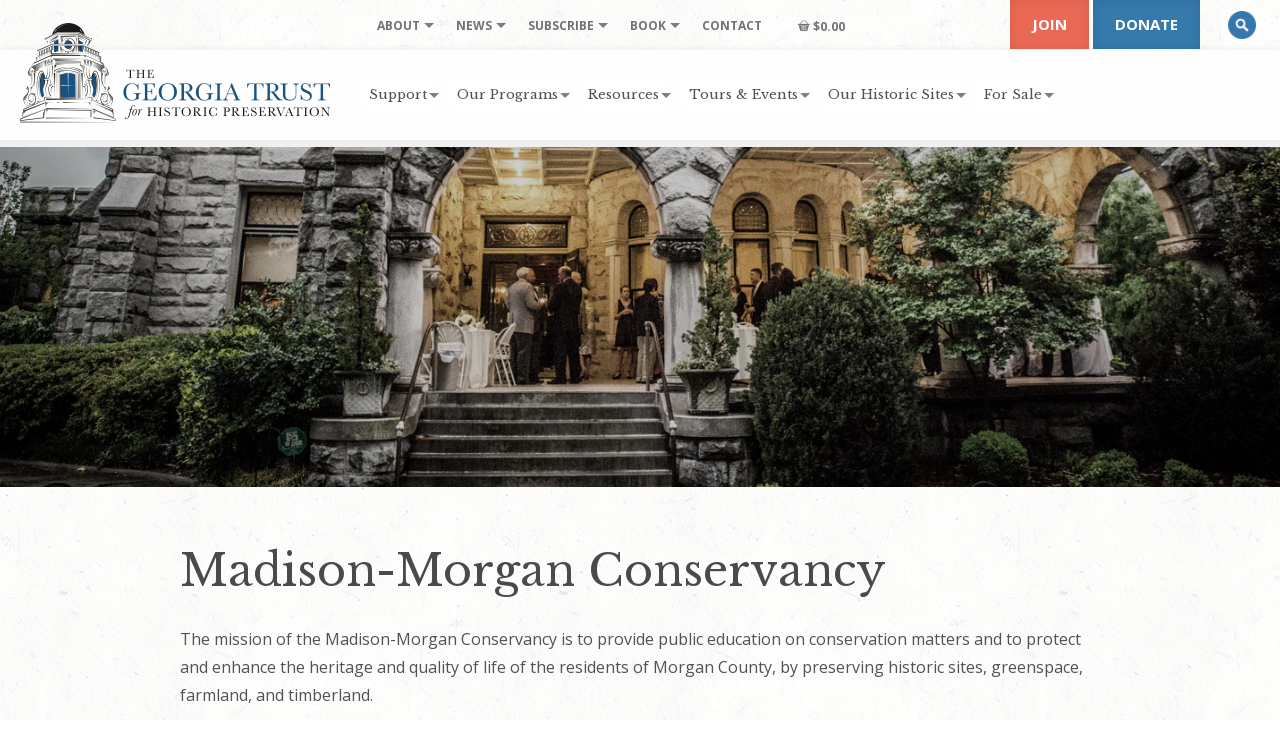

--- FILE ---
content_type: text/html; charset=UTF-8
request_url: https://www.georgiatrust.org/directory/madison-morgan-conservancy/
body_size: 17329
content:
<!-- Built by Biscuit Studios https://biscuitstudios.com 👋 --><!DOCTYPE html>
<html lang="en-US">
<head>
	<meta http-equiv="Content-Type" content="text/html; charset=UTF-8" />
	<meta name="viewport" content="width=device-width, initial-scale=1.0">

	<link rel="profile" href="//gmpg.org/xfn/11" />
	
	
	<link href="https://www.georgiatrust.org/wp-content/cache/perfmatters/www.georgiatrust.org/fonts/1d9c56a0a90b.google-fonts.min.css" rel="stylesheet">
	<!--
	<link rel="apple-touch-icon" href="images/apple-touch-icon.png" />
	<link rel="apple-touch-icon" sizes="72x72" href="images/apple-touch-icon-72x72.png" />
	<link rel="apple-touch-icon" sizes="114x114" href="images/apple-touch-icon-114x114.png" />
	-->

	<!--[if lt IE 9]>
		<script src="//html5shim.googlecode.com/svn/trunk/html5.js"></script>
		<script src="//css3-mediaqueries-js.googlecode.com/svn/trunk/css3-mediaqueries.js"></script>
	<![endif]-->

	<script>var et_site_url='https://www.georgiatrust.org';var et_post_id='5825';function et_core_page_resource_fallback(a,b){"undefined"===typeof b&&(b=a.sheet.cssRules&&0===a.sheet.cssRules.length);b&&(a.onerror=null,a.onload=null,a.href?a.href=et_site_url+"/?et_core_page_resource="+a.id+et_post_id:a.src&&(a.src=et_site_url+"/?et_core_page_resource="+a.id+et_post_id))}
</script><style>body{--booked_button_color: #56C477;}</style><meta name='robots' content='index, follow, max-image-preview:large, max-snippet:-1, max-video-preview:-1' />
	<!-- Pixel Cat Facebook Pixel Code -->
	<script>
	!function(f,b,e,v,n,t,s){if(f.fbq)return;n=f.fbq=function(){n.callMethod?
	n.callMethod.apply(n,arguments):n.queue.push(arguments)};if(!f._fbq)f._fbq=n;
	n.push=n;n.loaded=!0;n.version='2.0';n.queue=[];t=b.createElement(e);t.async=!0;
	t.src=v;s=b.getElementsByTagName(e)[0];s.parentNode.insertBefore(t,s)}(window,
	document,'script','https://connect.facebook.net/en_US/fbevents.js' );
	fbq( 'init', '1347920203048869' );fbq( 'init', '2215123518767885' );	</script>
	<!-- DO NOT MODIFY -->
	<!-- End Facebook Pixel Code -->
	
	<!-- This site is optimized with the Yoast SEO plugin v26.8 - https://yoast.com/product/yoast-seo-wordpress/ -->
	<title>Madison-Morgan Conservancy - The Georgia Trust</title>
	<link rel="canonical" href="https://www.georgiatrust.org/directory/madison-morgan-conservancy/" />
	<meta property="og:locale" content="en_US" />
	<meta property="og:type" content="article" />
	<meta property="og:title" content="Madison-Morgan Conservancy - The Georgia Trust" />
	<meta property="og:description" content="The mission of the Madison-Morgan Conservancy is to provide public education on conservation matters and to protect and enhance the heritage and quality of life of the residents of Morgan [&hellip;]" />
	<meta property="og:url" content="https://www.georgiatrust.org/directory/madison-morgan-conservancy/" />
	<meta property="og:site_name" content="The Georgia Trust" />
	<meta property="article:publisher" content="https://www.facebook.com/thegeorgiatrustforhistoricpreservation" />
	<meta property="article:modified_time" content="2021-01-27T18:44:23+00:00" />
	<meta name="twitter:card" content="summary_large_image" />
	<meta name="twitter:site" content="@thegeorgiatrust" />
	<script type="application/ld+json" class="yoast-schema-graph">{"@context":"https://schema.org","@graph":[{"@type":"WebPage","@id":"https://www.georgiatrust.org/directory/madison-morgan-conservancy/","url":"https://www.georgiatrust.org/directory/madison-morgan-conservancy/","name":"Madison-Morgan Conservancy - The Georgia Trust","isPartOf":{"@id":"https://www.georgiatrust.org/#website"},"datePublished":"2018-06-19T19:56:04+00:00","dateModified":"2021-01-27T18:44:23+00:00","breadcrumb":{"@id":"https://www.georgiatrust.org/directory/madison-morgan-conservancy/#breadcrumb"},"inLanguage":"en-US","potentialAction":[{"@type":"ReadAction","target":["https://www.georgiatrust.org/directory/madison-morgan-conservancy/"]}]},{"@type":"BreadcrumbList","@id":"https://www.georgiatrust.org/directory/madison-morgan-conservancy/#breadcrumb","itemListElement":[{"@type":"ListItem","position":1,"name":"Home","item":"https://www.georgiatrust.org/"},{"@type":"ListItem","position":2,"name":"Madison-Morgan Conservancy"}]},{"@type":"WebSite","@id":"https://www.georgiatrust.org/#website","url":"https://www.georgiatrust.org/","name":"The Georgia Trust","description":"Reuse. Reinvest. Revitalize.","potentialAction":[{"@type":"SearchAction","target":{"@type":"EntryPoint","urlTemplate":"https://www.georgiatrust.org/?s={search_term_string}"},"query-input":{"@type":"PropertyValueSpecification","valueRequired":true,"valueName":"search_term_string"}}],"inLanguage":"en-US"}]}</script>
	<!-- / Yoast SEO plugin. -->


<link rel='dns-prefetch' href='//use.fontawesome.com' />
<link rel="alternate" type="text/calendar" title="The Georgia Trust &raquo; iCal Feed" href="https://www.georgiatrust.org/events/?ical=1" />
<link rel="alternate" title="oEmbed (JSON)" type="application/json+oembed" href="https://www.georgiatrust.org/wp-json/oembed/1.0/embed?url=https%3A%2F%2Fwww.georgiatrust.org%2Fdirectory%2Fmadison-morgan-conservancy%2F" />
<link rel="alternate" title="oEmbed (XML)" type="text/xml+oembed" href="https://www.georgiatrust.org/wp-json/oembed/1.0/embed?url=https%3A%2F%2Fwww.georgiatrust.org%2Fdirectory%2Fmadison-morgan-conservancy%2F&#038;format=xml" />
<style id='wp-img-auto-sizes-contain-inline-css' type='text/css'>
img:is([sizes=auto i],[sizes^="auto," i]){contain-intrinsic-size:3000px 1500px}
/*# sourceURL=wp-img-auto-sizes-contain-inline-css */
</style>
<link rel='stylesheet' id='wc-authorize-net-cim-credit-card-checkout-block-css' href='https://www.georgiatrust.org/wp-content/plugins/woocommerce-gateway-authorize-net-cim/assets/css/blocks/wc-authorize-net-cim-checkout-block.css?ver=3.10.14' type='text/css' media='all' />
<link rel='stylesheet' id='wc-authorize-net-cim-echeck-checkout-block-css' href='https://www.georgiatrust.org/wp-content/plugins/woocommerce-gateway-authorize-net-cim/assets/css/blocks/wc-authorize-net-cim-checkout-block.css?ver=3.10.14' type='text/css' media='all' />
<link rel='stylesheet' id='wc_shortcode_block-css' href='https://www.georgiatrust.org/wp-content/plugins/donation-for-woocommerce/assets/js/gutenberg_shortcode_block/build/style-index.css?ver=6.9' type='text/css' media='all' />
<link rel='stylesheet' id='tribe-events-pro-mini-calendar-block-styles-css' href='https://www.georgiatrust.org/wp-content/plugins/events-calendar-pro/build/css/tribe-events-pro-mini-calendar-block.css?ver=7.7.11' type='text/css' media='all' />
<link rel='stylesheet' id='trustseal_style-css' href='https://www.georgiatrust.org/wp-content/plugins/donation-for-woocommerce/assets/css/user-wc-donation-form.css?ver=3.9.8&#038;t=21012026055740' type='text/css' media='all' />
<link rel='stylesheet' id='foobox-min-css' href='https://www.georgiatrust.org/wp-content/plugins/foobox-image-lightbox-premium/pro/css/foobox.min.css?ver=2.7.35' type='text/css' media='all' />
<link rel='stylesheet' id='woocommerce-layout-css' href='https://www.georgiatrust.org/wp-content/plugins/woocommerce/assets/css/woocommerce-layout.css?ver=10.4.3' type='text/css' media='all' />
<link rel='stylesheet' id='woocommerce-smallscreen-css' href='https://www.georgiatrust.org/wp-content/plugins/woocommerce/assets/css/woocommerce-smallscreen.css?ver=10.4.3' type='text/css' media='only screen and (max-width: 992px)' />
<link rel='stylesheet' id='woocommerce-general-css' href='https://www.georgiatrust.org/wp-content/plugins/woocommerce/assets/css/woocommerce.css?ver=10.4.3' type='text/css' media='all' />
<style id='woocommerce-inline-inline-css' type='text/css'>
.woocommerce form .form-row .required { visibility: visible; }
/*# sourceURL=woocommerce-inline-inline-css */
</style>
<link rel='stylesheet' id='et_monarch-css-css' href='https://www.georgiatrust.org/wp-content/plugins/monarch/css/style.css?ver=1.4.14' type='text/css' media='all' />
<link rel='stylesheet' id='booked-tooltipster-css' href='https://www.georgiatrust.org/wp-content/plugins/quickcal/assets/js/tooltipster/css/tooltipster.css?ver=3.3.0' type='text/css' media='all' />
<link rel='stylesheet' id='booked-tooltipster-theme-css' href='https://www.georgiatrust.org/wp-content/plugins/quickcal/assets/js/tooltipster/css/themes/tooltipster-light.css?ver=3.3.0' type='text/css' media='all' />
<link rel='stylesheet' id='booked-animations-css' href='https://www.georgiatrust.org/wp-content/plugins/quickcal/assets/css/animations.css?ver=1.0.16' type='text/css' media='all' />
<link rel='stylesheet' id='booked-css-css' href='https://www.georgiatrust.org/wp-content/plugins/quickcal/dist/booked.css?ver=1752173547' type='text/css' media='all' />
<style id='booked-css-inline-css' type='text/css'>
#ui-datepicker-div.booked_custom_date_picker table.ui-datepicker-calendar tbody td a.ui-state-active,#ui-datepicker-div.booked_custom_date_picker table.ui-datepicker-calendar tbody td a.ui-state-active:hover,body #booked-profile-page input[type=submit].button-primary:hover,body .booked-list-view button.button:hover, body .booked-list-view input[type=submit].button-primary:hover,body div.booked-calendar input[type=submit].button-primary:hover,body .booked-modal input[type=submit].button-primary:hover,body div.booked-calendar .bc-head,body div.booked-calendar .bc-head .bc-col,body div.booked-calendar .booked-appt-list .timeslot .timeslot-people button:hover,body #booked-profile-page .booked-profile-header,body #booked-profile-page .booked-tabs li.active a,body #booked-profile-page .booked-tabs li.active a:hover,body #booked-profile-page .appt-block .google-cal-button > a:hover,#ui-datepicker-div.booked_custom_date_picker .ui-datepicker-header{ background:#ea6955 !important; }body #booked-profile-page input[type=submit].button-primary:hover,body div.booked-calendar input[type=submit].button-primary:hover,body .booked-list-view button.button:hover, body .booked-list-view input[type=submit].button-primary:hover,body .booked-modal input[type=submit].button-primary:hover,body div.booked-calendar .bc-head .bc-col,body div.booked-calendar .booked-appt-list .timeslot .timeslot-people button:hover,body #booked-profile-page .booked-profile-header,body #booked-profile-page .appt-block .google-cal-button > a:hover{ border-color:#ea6955 !important; }body div.booked-calendar .bc-row.days,body div.booked-calendar .bc-row.days .bc-col,body .booked-calendarSwitcher.calendar,body #booked-profile-page .booked-tabs,#ui-datepicker-div.booked_custom_date_picker table.ui-datepicker-calendar thead,#ui-datepicker-div.booked_custom_date_picker table.ui-datepicker-calendar thead th{ background:#cc4949 !important; }body div.booked-calendar .bc-row.days .bc-col,body #booked-profile-page .booked-tabs{ border-color:#cc4949 !important; }#ui-datepicker-div.booked_custom_date_picker table.ui-datepicker-calendar tbody td.ui-datepicker-today a,#ui-datepicker-div.booked_custom_date_picker table.ui-datepicker-calendar tbody td.ui-datepicker-today a:hover,body #booked-profile-page input[type=submit].button-primary,body div.booked-calendar input[type=submit].button-primary,body .booked-list-view button.button, body .booked-list-view input[type=submit].button-primary,body .booked-list-view button.button, body .booked-list-view input[type=submit].button-primary,body .booked-modal input[type=submit].button-primary,body div.booked-calendar .booked-appt-list .timeslot .timeslot-people button,body #booked-profile-page .booked-profile-appt-list .appt-block.approved .status-block,body #booked-profile-page .appt-block .google-cal-button > a,body .booked-modal p.booked-title-bar,body div.booked-calendar .bc-col:hover .date span,body .booked-list-view a.booked_list_date_picker_trigger.booked-dp-active,body .booked-list-view a.booked_list_date_picker_trigger.booked-dp-active:hover,.booked-ms-modal .booked-book-appt,body #booked-profile-page .booked-tabs li a .counter{ background:#56C477; }body #booked-profile-page input[type=submit].button-primary,body div.booked-calendar input[type=submit].button-primary,body .booked-list-view button.button, body .booked-list-view input[type=submit].button-primary,body .booked-list-view button.button, body .booked-list-view input[type=submit].button-primary,body .booked-modal input[type=submit].button-primary,body #booked-profile-page .appt-block .google-cal-button > a,body div.booked-calendar .booked-appt-list .timeslot .timeslot-people button,body .booked-list-view a.booked_list_date_picker_trigger.booked-dp-active,body .booked-list-view a.booked_list_date_picker_trigger.booked-dp-active:hover{ border-color:#56C477; }body .booked-modal .bm-window p i.fa,body .booked-modal .bm-window a,body .booked-appt-list .booked-public-appointment-title,body .booked-modal .bm-window p.appointment-title,.booked-ms-modal.visible:hover .booked-book-appt{ color:#56C477; }.booked-appt-list .timeslot.has-title .booked-public-appointment-title { color:inherit; }
/*# sourceURL=booked-css-inline-css */
</style>
<link rel='stylesheet' id='dflip-style-css' href='https://www.georgiatrust.org/wp-content/plugins/3d-flipbook-dflip-lite/assets/css/dflip.min.css?ver=2.4.20' type='text/css' media='all' />
<link rel='stylesheet' id='sv-wc-payment-gateway-payment-form-v5_15_12-css' href='https://www.georgiatrust.org/wp-content/plugins/woocommerce-gateway-authorize-net-cim/vendor/skyverge/wc-plugin-framework/woocommerce/payment-gateway/assets/css/frontend/sv-wc-payment-gateway-payment-form.min.css?ver=5.15.12' type='text/css' media='all' />
<link rel='stylesheet' id='booked-wc-fe-styles-css' href='https://www.georgiatrust.org/wp-content/plugins/quickcal/includes/add-ons/woocommerce-payments//css/frontend-style.css?ver=6.9' type='text/css' media='all' />
<link rel='stylesheet' id='wpmenucart-icons-css' href='https://www.georgiatrust.org/wp-content/plugins/wp-menu-cart-pro/assets/css/wpmenucart-icons-pro.min.css?ver=4.0.9' type='text/css' media='all' />
<style id='wpmenucart-icons-inline-css' type='text/css'>
@font-face {
	font-family:'WPMenuCart';
	src: url('https://www.georgiatrust.org/wp-content/plugins/wp-menu-cart-pro/assets/fonts/WPMenuCart.eot');
	src: url('https://www.georgiatrust.org/wp-content/plugins/wp-menu-cart-pro/assets/fonts/WPMenuCart.eot?#iefix') format('embedded-opentype'),
		 url('https://www.georgiatrust.org/wp-content/plugins/wp-menu-cart-pro/assets/fonts/WPMenuCart.woff2') format('woff2'),
		 url('https://www.georgiatrust.org/wp-content/plugins/wp-menu-cart-pro/assets/fonts/WPMenuCart.woff') format('woff'),
		 url('https://www.georgiatrust.org/wp-content/plugins/wp-menu-cart-pro/assets/fonts/WPMenuCart.ttf') format('truetype'),
		 url('https://www.georgiatrust.org/wp-content/plugins/wp-menu-cart-pro/assets/fonts/WPMenuCart.svg#WPMenuCart') format('svg');
	font-weight:normal;
	font-style:normal;
	font-display:swap;
}
/*# sourceURL=wpmenucart-icons-inline-css */
</style>
<link rel='stylesheet' id='wpmenucart-css' href='https://www.georgiatrust.org/wp-content/plugins/wp-menu-cart-pro/assets/css/wpmenucart-main.min.css?ver=4.0.9' type='text/css' media='all' />
<link rel='stylesheet' id='font-awesome-official-css' href='https://use.fontawesome.com/releases/v6.2.0/css/all.css' type='text/css' media='all' integrity="sha384-SOnAn/m2fVJCwnbEYgD4xzrPtvsXdElhOVvR8ND1YjB5nhGNwwf7nBQlhfAwHAZC" crossorigin="anonymous" />
<link rel='stylesheet' id='woocommerce-nyp-css' href='https://www.georgiatrust.org/wp-content/plugins/woocommerce-name-your-price/assets/css/frontend/name-your-price.min.css?ver=3.7.0' type='text/css' media='all' />
<link rel='stylesheet' id='foobox-fotomoto-css' href='https://www.georgiatrust.org/wp-content/plugins/foobox-image-lightbox-premium/pro/css/foobox-fotomoto.css?ver=6.9' type='text/css' media='all' />
<link rel='stylesheet' id='font-awesome-official-v4shim-css' href='https://use.fontawesome.com/releases/v6.2.0/css/v4-shims.css' type='text/css' media='all' integrity="sha384-MAgG0MNwzSXBbmOw4KK9yjMrRaUNSCk3WoZPkzVC1rmhXzerY4gqk/BLNYtdOFCO" crossorigin="anonymous" />
<link rel='stylesheet' id='bootstrap-css' href='https://www.georgiatrust.org/wp-content/themes/ga-trust-twentyfive/assets/css/bootstrap.min.css?ver=6.9' type='text/css' media='all' />
<link rel='stylesheet' id='biscuit-css' href='https://www.georgiatrust.org/wp-content/themes/ga-trust-twentyfive/style.css?ver=6.9' type='text/css' media='all' />
<script type="text/javascript" src="https://www.georgiatrust.org/wp-includes/js/jquery/jquery.min.js?ver=3.7.1" id="jquery-core-js"></script>
<script type="text/javascript" src="https://www.georgiatrust.org/wp-includes/js/jquery/jquery-migrate.min.js?ver=3.4.1" id="jquery-migrate-js"></script>
<script type="text/javascript" src="https://www.georgiatrust.org/wp-content/plugins/woocommerce/assets/js/jquery-blockui/jquery.blockUI.min.js?ver=2.7.0-wc.10.4.3" id="wc-jquery-blockui-js" defer="defer" data-wp-strategy="defer"></script>
<script type="text/javascript" id="wc-add-to-cart-js-extra">
/* <![CDATA[ */
var wc_add_to_cart_params = {"ajax_url":"/wp-admin/admin-ajax.php","wc_ajax_url":"/?wc-ajax=%%endpoint%%","i18n_view_cart":"View cart","cart_url":"https://www.georgiatrust.org/cart/","is_cart":"","cart_redirect_after_add":"yes"};
//# sourceURL=wc-add-to-cart-js-extra
/* ]]> */
</script>
<script type="text/javascript" src="https://www.georgiatrust.org/wp-content/plugins/woocommerce/assets/js/frontend/add-to-cart.min.js?ver=10.4.3" id="wc-add-to-cart-js" defer="defer" data-wp-strategy="defer"></script>
<script type="text/javascript" src="https://www.georgiatrust.org/wp-content/plugins/woocommerce/assets/js/js-cookie/js.cookie.min.js?ver=2.1.4-wc.10.4.3" id="wc-js-cookie-js" defer="defer" data-wp-strategy="defer"></script>
<script type="text/javascript" id="woocommerce-js-extra">
/* <![CDATA[ */
var woocommerce_params = {"ajax_url":"/wp-admin/admin-ajax.php","wc_ajax_url":"/?wc-ajax=%%endpoint%%","i18n_password_show":"Show password","i18n_password_hide":"Hide password"};
//# sourceURL=woocommerce-js-extra
/* ]]> */
</script>
<script type="text/javascript" src="https://www.georgiatrust.org/wp-content/plugins/woocommerce/assets/js/frontend/woocommerce.min.js?ver=10.4.3" id="woocommerce-js" defer="defer" data-wp-strategy="defer"></script>
<script type="text/javascript" src="https://www.georgiatrust.org/wp-content/plugins/woocommerce/assets/js/flexslider/jquery.flexslider.min.js?ver=2.7.2-wc.10.4.3" id="wc-flexslider-js" defer="defer" data-wp-strategy="defer"></script>
<script type="text/javascript" id="booked-wc-fe-functions-js-extra">
/* <![CDATA[ */
var booked_wc_variables = {"prefix":"booked_wc_","ajaxurl":"https://www.georgiatrust.org/wp-admin/admin-ajax.php","i18n_pay":"Are you sure you want to add the appointment to cart and go to checkout?","i18n_mark_paid":"Are you sure you want to mark this appointment as \"Paid\"?","i18n_paid":"Paid","i18n_awaiting_payment":"Awaiting Payment","checkout_page":"https://www.georgiatrust.org/cart/","nonce":"fa3833dc3d","i18n_confirm_appt_edit":""};
//# sourceURL=booked-wc-fe-functions-js-extra
/* ]]> */
</script>
<script type="text/javascript" src="https://www.georgiatrust.org/wp-content/plugins/quickcal/includes/add-ons/woocommerce-payments//js/frontend-functions.js?ver=6.9" id="booked-wc-fe-functions-js"></script>
<script type="text/javascript" src="https://www.georgiatrust.org/wp-content/plugins/foobox-image-lightbox-premium/pro/js/foobox-fotomoto.js?ver=6.9" id="foobox-fotomoto-js"></script>
<link rel="https://api.w.org/" href="https://www.georgiatrust.org/wp-json/" /><script async src="https://www.georgiatrust.org/wp-content/uploads/perfmatters/gtagv4.js?id=G-MQ03K8B1J2"></script><script>window.dataLayer = window.dataLayer || [];function gtag(){dataLayer.push(arguments);}gtag("js", new Date());gtag("config", "G-MQ03K8B1J2");</script><meta name="et-api-version" content="v1"><meta name="et-api-origin" content="https://www.georgiatrust.org"><link rel="https://theeventscalendar.com/" href="https://www.georgiatrust.org/wp-json/tribe/tickets/v1/" /><meta name="tec-api-version" content="v1"><meta name="tec-api-origin" content="https://www.georgiatrust.org"><link rel="alternate" href="https://www.georgiatrust.org/wp-json/tribe/events/v1/" /><style type="text/css" id="et-social-custom-css">
				 .et_monarch .et_social_inline .et_social_circle .et_social_icons_container li i, .et_monarch .et_social_inline li { background: #c2c2c2; } 
			</style><link rel="preload" href="https://www.georgiatrust.org/wp-content/plugins/monarch/core/admin/fonts/modules.ttf" as="font" crossorigin="anonymous"><style type="text/css">dd ul.bulleted {  float:none;clear:both; }</style>	<noscript><style>.woocommerce-product-gallery{ opacity: 1 !important; }</style></noscript>
	<noscript><style>.lazyload[data-src]{display:none !important;}</style></noscript><style>.lazyload{background-image:none !important;}.lazyload:before{background-image:none !important;}</style><link rel="icon" href="https://www.georgiatrust.org/wp-content/uploads/cropped-favicon-32x32.png" sizes="32x32" />
<link rel="icon" href="https://www.georgiatrust.org/wp-content/uploads/cropped-favicon-192x192.png" sizes="192x192" />
<link rel="apple-touch-icon" href="https://www.georgiatrust.org/wp-content/uploads/cropped-favicon-180x180.png" />
<meta name="msapplication-TileImage" content="https://www.georgiatrust.org/wp-content/uploads/cropped-favicon-270x270.png" />
<noscript><style>.perfmatters-lazy[data-src]{display:none !important;}</style></noscript><style>.perfmatters-lazy-youtube{position:relative;width:100%;max-width:100%;height:0;padding-bottom:56.23%;overflow:hidden}.perfmatters-lazy-youtube img{position:absolute;top:0;right:0;bottom:0;left:0;display:block;width:100%;max-width:100%;height:auto;margin:auto;border:none;cursor:pointer;transition:.5s all;-webkit-transition:.5s all;-moz-transition:.5s all}.perfmatters-lazy-youtube img:hover{-webkit-filter:brightness(75%)}.perfmatters-lazy-youtube .play{position:absolute;top:50%;left:50%;right:auto;width:68px;height:48px;margin-left:-34px;margin-top:-24px;background:url(https://www.georgiatrust.org/wp-content/plugins/perfmatters/img/youtube.svg) no-repeat;background-position:center;background-size:cover;pointer-events:none;filter:grayscale(1)}.perfmatters-lazy-youtube:hover .play{filter:grayscale(0)}.perfmatters-lazy-youtube iframe{position:absolute;top:0;left:0;width:100%;height:100%;z-index:99}</style>
<link rel='stylesheet' id='wc-blocks-style-css' href='https://www.georgiatrust.org/wp-content/plugins/woocommerce/assets/client/blocks/wc-blocks.css?ver=wc-10.4.3' type='text/css' media='all' />
</head>

<body class="wp-singular directory-template-default single single-directory postid-5825 wp-theme-ga-trust-twentyfive theme-ga-trust-twentyfive woocommerce-no-js tribe-no-js page-template-georgia-trust-twenty-five tec-no-tickets-on-recurring tec-no-rsvp-on-recurring et_monarch madison-morgan-conservancy tribe-theme-ga-trust-twentyfive" itemscope itemtype="http://schema.org/WebPage">
<a href="#content" class="sr-only">Skip to main content</a>

	<!-- HEADER -->
	<div class="container-fluid hidden-print">
		<div class="row navbar-fixed-top large">

			<header class="col-xs-12 col-sm-12 col-md-12">

				<nav class="navbar navbar-default" role="navigation" arai-label="navigation" itemscope="itemscope" itemtype="http://schema.org/SiteNavigationElement">

					<div class="logo" itemscope itemtype="http://schema.org/Organization">
						<a class="desktop-logo" href="https://www.georgiatrust.org/" title="The Georgia Trust" rel="home" itemprop="url"><img class="no-shortpixel lazyload" itemprop="logo" src="[data-uri]" alt="The Georgia Trust" width="311" height="100"  data-src="https://www.georgiatrust.org/wp-content/themes/ga-trust-twentyfive/assets/images/logo_horiz.png" decoding="async" data-eio-rwidth="622" data-eio-rheight="200"><noscript><img class="no-shortpixel" itemprop="logo" src="https://www.georgiatrust.org/wp-content/themes/ga-trust-twentyfive/assets/images/logo_horiz.png" alt="The Georgia Trust" width="311" height="100"  data-eio="l"></noscript></a>
						<a class="mobile-logo" href="https://www.georgiatrust.org/" title="The Georgia Trust" rel="home" itemprop="url"><img class="no-shortpixel lazyload" itemprop="logo" src="[data-uri]" alt="The Georgia Trust" width="249" height="80"  data-src="https://www.georgiatrust.org/wp-content/themes/ga-trust-twentyfive/assets/images/logo_horiz_sm.png" decoding="async" data-eio-rwidth="498" data-eio-rheight="160"><noscript><img class="no-shortpixel" itemprop="logo" src="https://www.georgiatrust.org/wp-content/themes/ga-trust-twentyfive/assets/images/logo_horiz_sm.png" alt="The Georgia Trust" width="249" height="80"  data-eio="l"></noscript></a>
					</div>

					<div class="hidden-xs hidden-sm secondary-menu">
						<ul id="menu-secondary-navigation" class="sf-menu"><li id="menu-item-2440" class="menu-item menu-item-type-custom menu-item-object-custom menu-item-has-children menu-item-2440 depth-0 mega-menu col-1 natural"><a href="#" data-ps2id-api="true" class="link link-depth-0"><span>About</span></a>
<ul class="sub-menu">
	<li id="menu-item-299" class="menu-item menu-item-type-custom menu-item-object-custom menu-item-has-children menu-item-299 depth-1 no-link xs"><a class="no-title" role="button">Hidden column title</a>
	<ul class="sub-menu">
		<li id="menu-item-295" class="menu-item menu-item-type-post_type menu-item-object-page menu-item-295 depth-2"><a href="https://www.georgiatrust.org/about/faqs/" data-ps2id-api="true" class="link link-depth-2"><span>FAQs</span></a></li>
		<li id="menu-item-45703" class="menu-item menu-item-type-post_type menu-item-object-page menu-item-45703 depth-2"><a href="https://www.georgiatrust.org/about/board/" data-ps2id-api="true" class="link link-depth-2"><span>Board</span></a></li>
		<li id="menu-item-296" class="menu-item menu-item-type-post_type menu-item-object-page menu-item-296 depth-2"><a href="https://www.georgiatrust.org/about/staff/" data-ps2id-api="true" class="link link-depth-2"><span>Staff</span></a></li>
	</ul>
</li>
</ul>
</li>
<li id="menu-item-2441" class="menu-item menu-item-type-custom menu-item-object-custom menu-item-has-children menu-item-2441 depth-0 mega-menu col-1 natural"><a href="#" data-ps2id-api="true" class="link link-depth-0"><span>News</span></a>
<ul class="sub-menu">
	<li id="menu-item-300" class="menu-item menu-item-type-custom menu-item-object-custom menu-item-has-children menu-item-300 depth-1 no-link xs"><a class="no-title" role="button">Hidden column title</a>
	<ul class="sub-menu">
		<li id="menu-item-291" class="menu-item menu-item-type-post_type menu-item-object-page menu-item-291 depth-2"><a href="https://www.georgiatrust.org/news/press-releases/" data-ps2id-api="true" class="link link-depth-2"><span>Press Releases</span></a></li>
		<li id="menu-item-293" class="menu-item menu-item-type-post_type menu-item-object-page menu-item-293 depth-2"><a href="https://www.georgiatrust.org/news/the-rambler/" data-ps2id-api="true" class="link link-depth-2"><span>The Rambler</span></a></li>
	</ul>
</li>
</ul>
</li>
<li id="menu-item-2442" class="menu-item menu-item-type-custom menu-item-object-custom menu-item-has-children menu-item-2442 depth-0 mega-menu col-1 natural"><a href="#" data-ps2id-api="true" class="link link-depth-0"><span>Subscribe</span></a>
<ul class="sub-menu">
	<li id="menu-item-1015" class="menu-item menu-item-type-custom menu-item-object-custom menu-item-has-children menu-item-1015 depth-1 no-link xs"><a class="no-title" role="button">Hidden column title</a>
	<ul class="sub-menu">
		<li id="menu-item-1013" class="menu-item menu-item-type-post_type menu-item-object-page menu-item-1013 depth-2"><a href="https://www.georgiatrust.org/news/subscribe/" data-ps2id-api="true" class="link link-depth-2"><span>Subscribe to Newsletter</span></a></li>
		<li id="menu-item-1014" class="menu-item menu-item-type-post_type menu-item-object-page menu-item-1014 depth-2"><a href="https://www.georgiatrust.org/support/join/" data-ps2id-api="true" class="link link-depth-2"><span>Become a Member</span></a></li>
	</ul>
</li>
</ul>
</li>
<li id="menu-item-77047" class="menu-item menu-item-type-custom menu-item-object-custom menu-item-has-children menu-item-77047 depth-0 mega-menu col-1 natural"><a href="#" data-ps2id-api="true" class="link link-depth-0"><span>Book</span></a>
<ul class="sub-menu">
	<li id="menu-item-77048" class="menu-item menu-item-type-custom menu-item-object-custom menu-item-has-children menu-item-77048 depth-1 no-link xs"><a class="no-title" role="button">Hidden column title</a>
	<ul class="sub-menu">
		<li id="menu-item-77050" class="menu-item menu-item-type-post_type menu-item-object-product menu-item-77050 depth-2"><a href="https://www.georgiatrust.org/product/architecture-of-the-last-colony/" data-ps2id-api="true" class="link link-depth-2"><span>Architecture of the Last Colony</span></a></li>
	</ul>
</li>
</ul>
</li>
<li id="menu-item-298" class="menu-item menu-item-type-post_type menu-item-object-page menu-item-298 depth-0"><a href="https://www.georgiatrust.org/contact/" data-ps2id-api="true" class="link link-depth-0"><span>Contact</span></a></li>
<li class="menu-item wpmenucart wpmenucartli wpmenucart-display-standard menu-item depth-0 wp-block-navigation-item wp-block-navigation-link empty" style="">
	
	
	<a class="wpmenucart-contents empty-wpmenucart-visible wp-block-navigation-item__content" href="https://www.georgiatrust.org/" title="Start shopping">
		<i class="wpmenucart-icon-shopping-cart-12" role="img" aria-label="Cart"></i><span class="amount">&#36;0.00</span>
	</a>
	
	
	
</li></ul>					</div> <!-- /.secondary-menu -->

					<div class="hidden-xs hidden-sm desktop-menu">
						<ul id="menu-main-navigation" class="sf-menu"><li id="menu-item-249" class="menu-item menu-item-type-post_type menu-item-object-page menu-item-has-children menu-item-249 depth-0 mega-menu col-2 natural"><a href="https://www.georgiatrust.org/support/" data-ps2id-api="true" class="link link-depth-0"><span>Support</span></a>
<ul class="sub-menu">
	<li id="menu-item-282" class="menu-item menu-item-type-custom menu-item-object-custom menu-item-has-children menu-item-282 depth-1 no-link col-md-6"><a class="no-title" role="button">Hidden column title</a>
	<ul class="sub-menu">
		<li id="menu-item-250" class="menu-item menu-item-type-post_type menu-item-object-page menu-item-250 depth-2"><a href="https://www.georgiatrust.org/support/join/" data-ps2id-api="true" class="link link-depth-2"><span>Join/Renew</span></a></li>
		<li id="menu-item-92715" class="menu-item menu-item-type-custom menu-item-object-custom menu-item-92715 depth-2"><a href="https://www.georgiatrust.org/product/year-end-giving/" data-ps2id-api="true" class="link link-depth-2"><span>Year-End Giving</span></a></li>
		<li id="menu-item-255" class="menu-item menu-item-type-post_type menu-item-object-page menu-item-255 depth-2"><a href="https://www.georgiatrust.org/support/planned-giving/" data-ps2id-api="true" class="link link-depth-2"><span>Planned Giving</span></a></li>
	</ul>
</li>
	<li id="menu-item-47701" class="menu-item menu-item-type-custom menu-item-object-custom menu-item-has-children menu-item-47701 depth-1 no-link col-md-6"><a class="no-title" role="button">Hidden column title</a>
	<ul class="sub-menu">
		<li id="menu-item-2419" class="menu-item menu-item-type-post_type menu-item-object-product menu-item-2419 depth-2"><a href="https://www.georgiatrust.org/product/donate/" data-ps2id-api="true" class="link link-depth-2"><span>Donate</span></a></li>
		<li id="menu-item-253" class="menu-item menu-item-type-post_type menu-item-object-page menu-item-253 depth-2"><a href="https://www.georgiatrust.org/support/jobs/" data-ps2id-api="true" class="link link-depth-2"><span>Jobs</span></a></li>
		<li id="menu-item-254" class="menu-item menu-item-type-post_type menu-item-object-page menu-item-254 depth-2"><a href="https://www.georgiatrust.org/support/internships/" data-ps2id-api="true" class="link link-depth-2"><span>Internships</span></a></li>
	</ul>
</li>
</ul>
</li>
<li id="menu-item-256" class="menu-item menu-item-type-post_type menu-item-object-page menu-item-has-children menu-item-256 depth-0 mega-menu custom"><a href="https://www.georgiatrust.org/our-programs/" data-ps2id-api="true" class="link link-depth-0"><span>Our Programs</span></a>
<ul class="sub-menu" style="width: 640px">
	<li id="menu-item-283" class="menu-item menu-item-type-custom menu-item-object-custom menu-item-has-children menu-item-283 depth-1 no-link col-md-6"><a class="no-title" role="button">Hidden column title</a>
	<ul class="sub-menu">
		<li id="menu-item-94300" class="menu-item menu-item-type-post_type menu-item-object-page menu-item-94300 depth-2"><a href="https://www.georgiatrust.org/georgia250/" data-ps2id-api="true" class="link link-depth-2"><span>Georgia250</span></a></li>
		<li id="menu-item-262" class="menu-item menu-item-type-post_type menu-item-object-page menu-item-262 depth-2"><a href="https://www.georgiatrust.org/our-programs/advocacy/" data-ps2id-api="true" class="link link-depth-2"><span>Advocacy</span></a></li>
		<li id="menu-item-258" class="menu-item menu-item-type-post_type menu-item-object-page menu-item-258 depth-2"><a href="https://www.georgiatrust.org/our-programs/places-in-peril/" data-ps2id-api="true" class="link link-depth-2"><span>Places in Peril</span></a></li>
		<li id="menu-item-257" class="menu-item menu-item-type-post_type menu-item-object-page menu-item-257 depth-2"><a href="https://www.georgiatrust.org/our-programs/revolving-fund/" data-ps2id-api="true" class="link link-depth-2"><span>Revolving Fund</span></a></li>
		<li id="menu-item-64990" class="menu-item menu-item-type-post_type menu-item-object-page menu-item-64990 depth-2"><a href="https://www.georgiatrust.org/resources/grants-fellowships/" data-ps2id-api="true" class="link link-depth-2"><span>Grants &#038; Fellowships</span></a></li>
		<li id="menu-item-263" class="menu-item menu-item-type-post_type menu-item-object-page menu-item-263 depth-2"><a href="https://www.georgiatrust.org/our-programs/historic-preservation-institute/" data-ps2id-api="true" class="link link-depth-2"><span>Historic Preservation Institute</span></a></li>
		<li id="menu-item-259" class="menu-item menu-item-type-post_type menu-item-object-page menu-item-259 depth-2"><a href="https://www.georgiatrust.org/our-programs/preservation-awards/" data-ps2id-api="true" class="link link-depth-2"><span>Preservation Awards</span></a></li>
	</ul>
</li>
	<li id="menu-item-284" class="menu-item menu-item-type-custom menu-item-object-custom menu-item-has-children menu-item-284 depth-1 no-link col-md-6"><a class="no-title" role="button">Hidden column title</a>
	<ul class="sub-menu">
		<li id="menu-item-36002" class="menu-item menu-item-type-post_type menu-item-object-page menu-item-36002 depth-2"><a href="https://www.georgiatrust.org/our-programs/african-american-preservation-program/" data-ps2id-api="true" class="link link-depth-2"><span>African American Preservation Program</span></a></li>
		<li id="menu-item-260" class="menu-item menu-item-type-post_type menu-item-object-page menu-item-260 depth-2"><a href="https://www.georgiatrust.org/our-programs/easements/" data-ps2id-api="true" class="link link-depth-2"><span>Easements</span></a></li>
		<li id="menu-item-91773" class="menu-item menu-item-type-post_type menu-item-object-page menu-item-91773 depth-2"><a href="https://www.georgiatrust.org/our-programs/rehabilitation-and-sustainability-loan-program/" data-ps2id-api="true" class="link link-depth-2"><span>Rehabilitation and Sustainability Loan Program</span></a></li>
		<li id="menu-item-4404" class="menu-item menu-item-type-post_type menu-item-object-page menu-item-4404 depth-2"><a href="https://www.georgiatrust.org/our-programs/west-atlanta-preservation-initiative/" data-ps2id-api="true" class="link link-depth-2"><span>West Atlanta Preservation Initiative</span></a></li>
		<li id="menu-item-36702" class="menu-item menu-item-type-post_type menu-item-object-page menu-item-36702 depth-2"><a href="https://www.georgiatrust.org/our-programs/georgia-trust-green/" data-ps2id-api="true" class="link link-depth-2"><span>Georgia Trust GREEN</span></a></li>
		<li id="menu-item-261" class="menu-item menu-item-type-post_type menu-item-object-page menu-item-261 depth-2"><a href="https://www.georgiatrust.org/our-programs/earthcraft-sustainable-preservation/" data-ps2id-api="true" class="link link-depth-2"><span>EarthCraft Sustainable Preservation</span></a></li>
	</ul>
</li>
</ul>
</li>
<li id="menu-item-77038" class="menu-item menu-item-type-custom menu-item-object-custom menu-item-has-children menu-item-77038 depth-0 mega-menu custom"><a href="#" data-ps2id-api="true" class="link link-depth-0"><span>Resources</span></a>
<ul class="sub-menu" style="width: 280px">
	<li id="menu-item-77039" class="menu-item menu-item-type-custom menu-item-object-custom menu-item-has-children menu-item-77039 depth-1 no-link xs"><a class="no-title" role="button">Hidden column title</a>
	<ul class="sub-menu">
		<li id="menu-item-77045" class="menu-item menu-item-type-post_type menu-item-object-page menu-item-77045 depth-2"><a href="https://www.georgiatrust.org/resources/resources-for-historic-properties/" data-ps2id-api="true" class="link link-depth-2"><span>Resources For Historic Properties</span></a></li>
		<li id="menu-item-77380" class="menu-item menu-item-type-post_type menu-item-object-page menu-item-77380 depth-2"><a href="https://www.georgiatrust.org/resources/advocacy-toolkit/" data-ps2id-api="true" class="link link-depth-2"><span>Advocacy Toolkit</span></a></li>
		<li id="menu-item-77042" class="menu-item menu-item-type-post_type menu-item-object-page menu-item-77042 depth-2"><a href="https://www.georgiatrust.org/resources/grants-fellowships/" data-ps2id-api="true" class="link link-depth-2"><span>Grants &#038; Fellowships</span></a></li>
		<li id="menu-item-91772" class="menu-item menu-item-type-post_type menu-item-object-page menu-item-91772 depth-2"><a href="https://www.georgiatrust.org/our-programs/rehabilitation-and-sustainability-loan-program/" data-ps2id-api="true" class="link link-depth-2"><span>Rehabilitation and Sustainability Loan Program</span></a></li>
		<li id="menu-item-80751" class="menu-item menu-item-type-post_type menu-item-object-page menu-item-80751 depth-2"><a href="https://www.georgiatrust.org/our-programs/historic-preservation-institute/preserving-african-american-resources-videos/" data-ps2id-api="true" class="link link-depth-2"><span>Video Series on Preserving Historic African American Resources</span></a></li>
		<li id="menu-item-77043" class="menu-item menu-item-type-post_type menu-item-object-page menu-item-77043 depth-2"><a href="https://www.georgiatrust.org/resources/preservation-consultants/" data-ps2id-api="true" class="link link-depth-2"><span>Preservation Professionals</span></a></li>
		<li id="menu-item-77040" class="menu-item menu-item-type-post_type menu-item-object-page menu-item-77040 depth-2"><a href="https://www.georgiatrust.org/resources/advertise-with-the-georgia-trust/" data-ps2id-api="true" class="link link-depth-2"><span>Advertise with The Georgia Trust</span></a></li>
		<li id="menu-item-77044" class="menu-item menu-item-type-post_type menu-item-object-page menu-item-77044 depth-2"><a href="https://www.georgiatrust.org/resources/publications/" data-ps2id-api="true" class="link link-depth-2"><span>Publications</span></a></li>
		<li id="menu-item-77041" class="menu-item menu-item-type-post_type menu-item-object-page menu-item-77041 depth-2"><a href="https://www.georgiatrust.org/resources/business-member-directory/" data-ps2id-api="true" class="link link-depth-2"><span>Business Member Directory</span></a></li>
		<li id="menu-item-77046" class="menu-item menu-item-type-post_type menu-item-object-page menu-item-77046 depth-2"><a href="https://www.georgiatrust.org/?page_id=888" data-ps2id-api="true" class="link link-depth-2"><span>Preservation Directory</span></a></li>
	</ul>
</li>
</ul>
</li>
<li id="menu-item-264" class="menu-item menu-item-type-post_type menu-item-object-page menu-item-has-children menu-item-264 depth-0 mega-menu custom right"><a href="https://www.georgiatrust.org/tours-events/" data-ps2id-api="true" class="link link-depth-0"><span>Tours &#038; Events</span></a>
<ul class="sub-menu" style="width: 640px">
	<li id="menu-item-287" class="menu-item menu-item-type-custom menu-item-object-custom menu-item-has-children menu-item-287 depth-1 no-link col-md-6"><a class="no-title" role="button">Hidden column title</a>
	<ul class="sub-menu">
		<li id="menu-item-265" class="menu-item menu-item-type-post_type menu-item-object-page menu-item-265 depth-2"><a href="https://www.georgiatrust.org/tours-events/spring-ramble/" data-ps2id-api="true" class="link link-depth-2"><span>Spring Ramble</span></a></li>
		<li id="menu-item-266" class="menu-item menu-item-type-post_type menu-item-object-page menu-item-266 depth-2"><a href="https://www.georgiatrust.org/tours-events/fall-ramble/" data-ps2id-api="true" class="link link-depth-2"><span>Fall Ramble</span></a></li>
		<li id="menu-item-94303" class="menu-item menu-item-type-post_type menu-item-object-page menu-item-94303 depth-2"><a href="https://www.georgiatrust.org/georgia250/author-talks/" data-ps2id-api="true" class="link link-depth-2"><span>Georgia250 Author Talks</span></a></li>
		<li id="menu-item-94142" class="menu-item menu-item-type-post_type menu-item-object-page menu-item-94142 depth-2"><a href="https://www.georgiatrust.org/tours-events/insider-tours-and-events/" data-ps2id-api="true" class="link link-depth-2"><span>Insider Tours and Events</span></a></li>
		<li id="menu-item-81848" class="menu-item menu-item-type-custom menu-item-object-custom menu-item-81848 depth-2"><a href="https://www.georgiatrust.org/our-historic-sites/rhodes-hall/" data-ps2id-api="true" class="link link-depth-2"><span>Rhodes Hall Tours</span></a></li>
	</ul>
</li>
	<li id="menu-item-289" class="menu-item menu-item-type-custom menu-item-object-custom menu-item-has-children menu-item-289 depth-1 no-link col-md-6"><a class="no-title" role="button">Hidden column title</a>
	<ul class="sub-menu">
		<li id="menu-item-40602" class="menu-item menu-item-type-post_type menu-item-object-page menu-item-40602 depth-2"><a href="https://www.georgiatrust.org/tours-events/hay-house-events/" data-ps2id-api="true" class="link link-depth-2"><span>Hay House Tours &#038; Events</span></a></li>
		<li id="menu-item-272" class="menu-item menu-item-type-post_type menu-item-object-page menu-item-272 depth-2"><a href="https://www.georgiatrust.org/tours-events/preservation-gala/" data-ps2id-api="true" class="link link-depth-2"><span>Preservation Gala</span></a></li>
		<li id="menu-item-270" class="menu-item menu-item-type-post_type menu-item-object-page menu-item-270 depth-2"><a href="https://www.georgiatrust.org/tours-events/santa/" data-ps2id-api="true" class="link link-depth-2"><span>Santa at Rhodes Hall</span></a></li>
		<li id="menu-item-31372" class="menu-item menu-item-type-post_type menu-item-object-page menu-item-31372 depth-2"><a href="https://www.georgiatrust.org/events-calendar/" data-ps2id-api="true" class="link link-depth-2"><span>Events Calendar</span></a></li>
	</ul>
</li>
</ul>
</li>
<li id="menu-item-273" class="menu-item menu-item-type-post_type menu-item-object-page menu-item-has-children menu-item-273 depth-0 mega-menu custom right"><a href="https://www.georgiatrust.org/our-historic-sites/" data-ps2id-api="true" class="link link-depth-0"><span>Our Historic Sites</span></a>
<ul class="sub-menu" style="width: 220px">
	<li id="menu-item-288" class="menu-item menu-item-type-custom menu-item-object-custom menu-item-has-children menu-item-288 depth-1 no-link xs"><a class="no-title" role="button">Hidden column title</a>
	<ul class="sub-menu">
		<li id="menu-item-274" class="menu-item menu-item-type-post_type menu-item-object-page menu-item-274 depth-2"><a href="https://www.georgiatrust.org/our-historic-sites/rhodes-hall/" data-ps2id-api="true" class="link link-depth-2"><span>Rhodes Hall</span></a></li>
		<li id="menu-item-1923" class="menu-item menu-item-type-post_type menu-item-object-page menu-item-1923 depth-2"><a href="https://www.georgiatrust.org/our-historic-sites/hay-house/" data-ps2id-api="true" class="link link-depth-2"><span>Hay House</span></a></li>
		<li id="menu-item-1924" class="menu-item menu-item-type-post_type menu-item-object-page menu-item-1924 depth-2"><a href="https://www.georgiatrust.org/our-historic-sites/other-sites/" data-ps2id-api="true" class="link link-depth-2"><span>Other Sites</span></a></li>
	</ul>
</li>
</ul>
</li>
<li id="menu-item-279" class="menu-item menu-item-type-post_type menu-item-object-page menu-item-has-children menu-item-279 depth-0 mega-menu custom right"><a href="https://www.georgiatrust.org/properties-for-sale/" data-ps2id-api="true" class="link link-depth-0"><span>For Sale</span></a>
<ul class="sub-menu" style="width: 270px">
	<li id="menu-item-286" class="menu-item menu-item-type-custom menu-item-object-custom menu-item-has-children menu-item-286 depth-1 no-link xs"><a class="no-title" role="button">Hidden column title</a>
	<ul class="sub-menu">
		<li id="menu-item-281" class="menu-item menu-item-type-post_type menu-item-object-page menu-item-281 depth-2"><a href="https://www.georgiatrust.org/properties-for-sale/historic-properties-list/" data-ps2id-api="true" class="link link-depth-2"><span>Historic Properties for Sale</span></a></li>
		<li id="menu-item-280" class="menu-item menu-item-type-post_type menu-item-object-page menu-item-280 depth-2"><a href="https://www.georgiatrust.org/properties-for-sale/properties-for-rehab/" data-ps2id-api="true" class="link link-depth-2"><span>Georgia Trust Properties for Sale</span></a></li>
	</ul>
</li>
</ul>
</li>
</ul>					</div><!-- /.desktop-menu -->

					<div class="hidden-xs hidden-sm button-menu">
						<a class="btn btn-red" href="/join/">Join</a>
						<a class="btn btn-blue" href="/donate/">Donate</a>
						<span class="search-icon"><a type="button" data-toggle="modal" data-target=".searchModal"><img class="no-shortpixel lazyload" src="[data-uri]" alt="Search" width="28" height="28" data-src="https://www.georgiatrust.org/wp-content/themes/ga-trust-twentyfive/assets/images/icon_search.png" decoding="async" data-eio-rwidth="64" data-eio-rheight="64"><noscript><img class="no-shortpixel" src="https://www.georgiatrust.org/wp-content/themes/ga-trust-twentyfive/assets/images/icon_search.png" alt="Search" width="28" height="28" data-eio="l"></noscript></a></span>
					</div> <!-- /header-links -->

					<div class="col-xs-12 col-sm-12 hidden-md mobile-menu-toggle">
						<span class="glyphicon glyphicon-menu-hamburger" id="mobile-toggle"></span>
						<a class="btn btn-blue btn-mobile" href="/donate/">Donate</a>
						<a class="btn btn-red btn-mobile" href="/join/">Join</a>
				    </div>

				</nav><!--/.navbar navbar-default-->

			</header>

			<!-- MOBILE MENU -->
			<nav class="mobile-menu">
			    <div class="row">
			        <nav class="col-xs-12 col-sm-12 col-md-12">

						<ul id="menu-mobile-navigation" class="open-mobile-menu">
							<li id="menu-item-309" class="menu-item menu-item-type-post_type menu-item-object-page menu-item-has-children menu-item-309"><a href="https://www.georgiatrust.org/support/" data-ps2id-api="true">Support</a>
<ul class="sub-menu">
	<li id="menu-item-310" class="menu-item menu-item-type-post_type menu-item-object-page menu-item-310"><a href="https://www.georgiatrust.org/support/join/" data-ps2id-api="true">Join/Renew</a></li>
	<li id="menu-item-92716" class="menu-item menu-item-type-custom menu-item-object-custom menu-item-92716"><a href="https://www.georgiatrust.org/product/year-end-giving/" data-ps2id-api="true">Year-End Giving</a></li>
	<li id="menu-item-315" class="menu-item menu-item-type-post_type menu-item-object-page menu-item-315"><a href="https://www.georgiatrust.org/support/planned-giving/" data-ps2id-api="true">Planned Giving</a></li>
	<li id="menu-item-2418" class="menu-item menu-item-type-post_type menu-item-object-product menu-item-2418"><a href="https://www.georgiatrust.org/product/donate/" data-ps2id-api="true">Donate</a></li>
	<li id="menu-item-313" class="menu-item menu-item-type-post_type menu-item-object-page menu-item-313"><a href="https://www.georgiatrust.org/support/jobs/" data-ps2id-api="true">Jobs</a></li>
	<li id="menu-item-314" class="menu-item menu-item-type-post_type menu-item-object-page menu-item-314"><a href="https://www.georgiatrust.org/support/internships/" data-ps2id-api="true">Internships</a></li>
</ul>
</li>
<li id="menu-item-316" class="menu-item menu-item-type-post_type menu-item-object-page menu-item-has-children menu-item-316"><a href="https://www.georgiatrust.org/our-programs/" data-ps2id-api="true">Our Programs</a>
<ul class="sub-menu">
	<li id="menu-item-94301" class="menu-item menu-item-type-post_type menu-item-object-page menu-item-94301"><a href="https://www.georgiatrust.org/georgia250/" data-ps2id-api="true">Georgia250</a></li>
	<li id="menu-item-323" class="menu-item menu-item-type-post_type menu-item-object-page menu-item-323"><a href="https://www.georgiatrust.org/our-programs/advocacy/" data-ps2id-api="true">Advocacy</a></li>
	<li id="menu-item-317" class="menu-item menu-item-type-post_type menu-item-object-page menu-item-317"><a href="https://www.georgiatrust.org/our-programs/places-in-peril/" data-ps2id-api="true">Places in Peril</a></li>
	<li id="menu-item-318" class="menu-item menu-item-type-post_type menu-item-object-page menu-item-318"><a href="https://www.georgiatrust.org/our-programs/revolving-fund/" data-ps2id-api="true">Revolving Fund</a></li>
	<li id="menu-item-64989" class="menu-item menu-item-type-post_type menu-item-object-page menu-item-64989"><a href="https://www.georgiatrust.org/resources/grants-fellowships/" data-ps2id-api="true">Grants &#038; Fellowships</a></li>
	<li id="menu-item-322" class="menu-item menu-item-type-post_type menu-item-object-page menu-item-322"><a href="https://www.georgiatrust.org/our-programs/historic-preservation-institute/" data-ps2id-api="true">Historic Preservation Institute</a></li>
	<li id="menu-item-320" class="menu-item menu-item-type-post_type menu-item-object-page menu-item-320"><a href="https://www.georgiatrust.org/our-programs/preservation-awards/" data-ps2id-api="true">Preservation Awards</a></li>
	<li id="menu-item-36003" class="menu-item menu-item-type-post_type menu-item-object-page menu-item-36003"><a href="https://www.georgiatrust.org/our-programs/african-american-preservation-program/" data-ps2id-api="true">African American Preservation Program</a></li>
	<li id="menu-item-319" class="menu-item menu-item-type-post_type menu-item-object-page menu-item-319"><a href="https://www.georgiatrust.org/our-programs/easements/" data-ps2id-api="true">Easements</a></li>
	<li id="menu-item-91775" class="menu-item menu-item-type-post_type menu-item-object-page menu-item-91775"><a href="https://www.georgiatrust.org/our-programs/rehabilitation-and-sustainability-loan-program/" data-ps2id-api="true">Rehabilitation and Sustainability Loan Program</a></li>
	<li id="menu-item-36703" class="menu-item menu-item-type-post_type menu-item-object-page menu-item-36703"><a href="https://www.georgiatrust.org/our-programs/georgia-trust-green/" data-ps2id-api="true">Georgia Trust GREEN</a></li>
	<li id="menu-item-321" class="menu-item menu-item-type-post_type menu-item-object-page menu-item-321"><a href="https://www.georgiatrust.org/our-programs/earthcraft-sustainable-preservation/" data-ps2id-api="true">EarthCraft Sustainable Preservation</a></li>
	<li id="menu-item-4402" class="menu-item menu-item-type-post_type menu-item-object-page menu-item-4402"><a href="https://www.georgiatrust.org/our-programs/west-atlanta-preservation-initiative/" data-ps2id-api="true">West Atlanta Preservation Initiative</a></li>
</ul>
</li>
<li id="menu-item-2161" class="menu-item menu-item-type-post_type menu-item-object-page menu-item-has-children menu-item-2161"><a href="https://www.georgiatrust.org/resources/" data-ps2id-api="true">Resources</a>
<ul class="sub-menu">
	<li id="menu-item-2168" class="menu-item menu-item-type-post_type menu-item-object-page menu-item-2168"><a href="https://www.georgiatrust.org/resources/resources-for-historic-properties/" data-ps2id-api="true">Resources For Historic Properties</a></li>
	<li id="menu-item-77381" class="menu-item menu-item-type-post_type menu-item-object-page menu-item-77381"><a href="https://www.georgiatrust.org/resources/advocacy-toolkit/" data-ps2id-api="true">Advocacy Toolkit</a></li>
	<li id="menu-item-2170" class="menu-item menu-item-type-post_type menu-item-object-page menu-item-2170"><a href="https://www.georgiatrust.org/resources/grants-fellowships/" data-ps2id-api="true">Grants &#038; Fellowships</a></li>
	<li id="menu-item-91774" class="menu-item menu-item-type-post_type menu-item-object-page menu-item-91774"><a href="https://www.georgiatrust.org/our-programs/rehabilitation-and-sustainability-loan-program/" data-ps2id-api="true">Rehabilitation and Sustainability Loan Program</a></li>
	<li id="menu-item-80748" class="menu-item menu-item-type-post_type menu-item-object-page menu-item-80748"><a href="https://www.georgiatrust.org/our-programs/historic-preservation-institute/preserving-african-american-resources-videos/" data-ps2id-api="true">Video Series on Preserving Historic African American Resources</a></li>
	<li id="menu-item-2169" class="menu-item menu-item-type-post_type menu-item-object-page menu-item-2169"><a href="https://www.georgiatrust.org/resources/preservation-consultants/" data-ps2id-api="true">Preservation Professionals</a></li>
	<li id="menu-item-2166" class="menu-item menu-item-type-post_type menu-item-object-page menu-item-2166"><a href="https://www.georgiatrust.org/resources/advertise-with-the-georgia-trust/" data-ps2id-api="true">Advertise with The Georgia Trust</a></li>
	<li id="menu-item-2185" class="menu-item menu-item-type-post_type menu-item-object-page menu-item-2185"><a href="https://www.georgiatrust.org/resources/publications/" data-ps2id-api="true">Publications</a></li>
	<li id="menu-item-2167" class="menu-item menu-item-type-post_type menu-item-object-page menu-item-2167"><a href="https://www.georgiatrust.org/resources/business-member-directory/" data-ps2id-api="true">Business Member Directory</a></li>
	<li id="menu-item-2162" class="menu-item menu-item-type-post_type menu-item-object-page menu-item-2162"><a href="https://www.georgiatrust.org/?page_id=888" data-ps2id-api="true">Preservation Directory</a></li>
</ul>
</li>
<li id="menu-item-65039" class="menu-item menu-item-type-custom menu-item-object-custom menu-item-has-children menu-item-65039"><a href="#" data-ps2id-api="true">Book</a>
<ul class="sub-menu">
	<li id="menu-item-65041" class="menu-item menu-item-type-post_type menu-item-object-product menu-item-65041"><a href="https://www.georgiatrust.org/product/architecture-of-the-last-colony/" data-ps2id-api="true">Architecture of the Last Colony</a></li>
</ul>
</li>
<li id="menu-item-2134" class="menu-item menu-item-type-post_type menu-item-object-page menu-item-has-children menu-item-2134"><a href="https://www.georgiatrust.org/tours-events/" data-ps2id-api="true">Tours &#038; Events</a>
<ul class="sub-menu">
	<li id="menu-item-92735" class="menu-item menu-item-type-post_type menu-item-object-page menu-item-92735"><a href="https://www.georgiatrust.org/tours-events/spring-ramble/" data-ps2id-api="true">Spring Ramble</a></li>
	<li id="menu-item-94140" class="menu-item menu-item-type-post_type menu-item-object-page menu-item-94140"><a href="https://www.georgiatrust.org/tours-events/fall-ramble/" data-ps2id-api="true">Fall Ramble</a></li>
	<li id="menu-item-94302" class="menu-item menu-item-type-post_type menu-item-object-page menu-item-94302"><a href="https://www.georgiatrust.org/georgia250/author-talks/" data-ps2id-api="true">Georgia250 Author Talks</a></li>
	<li id="menu-item-94141" class="menu-item menu-item-type-post_type menu-item-object-page menu-item-94141"><a href="https://www.georgiatrust.org/tours-events/insider-tours-and-events/" data-ps2id-api="true">Insider Tours and Events</a></li>
	<li id="menu-item-81849" class="menu-item menu-item-type-custom menu-item-object-custom menu-item-81849"><a href="https://www.georgiatrust.org/our-historic-sites/rhodes-hall/" data-ps2id-api="true">Rhodes Hall Tours</a></li>
	<li id="menu-item-40601" class="menu-item menu-item-type-post_type menu-item-object-page menu-item-40601"><a href="https://www.georgiatrust.org/tours-events/hay-house-events/" data-ps2id-api="true">Hay House Tours &#038; Events</a></li>
	<li id="menu-item-2147" class="menu-item menu-item-type-post_type menu-item-object-page menu-item-2147"><a href="https://www.georgiatrust.org/tours-events/preservation-gala/" data-ps2id-api="true">Preservation Gala</a></li>
	<li id="menu-item-2146" class="menu-item menu-item-type-post_type menu-item-object-page menu-item-2146"><a href="https://www.georgiatrust.org/tours-events/santa/" data-ps2id-api="true">Santa at Rhodes Hall</a></li>
	<li id="menu-item-31371" class="menu-item menu-item-type-post_type menu-item-object-page menu-item-31371"><a href="https://www.georgiatrust.org/events-calendar/" data-ps2id-api="true">Events Calendar</a></li>
</ul>
</li>
<li id="menu-item-2148" class="menu-item menu-item-type-post_type menu-item-object-page menu-item-has-children menu-item-2148"><a href="https://www.georgiatrust.org/our-historic-sites/" data-ps2id-api="true">Our Historic Sites</a>
<ul class="sub-menu">
	<li id="menu-item-2149" class="menu-item menu-item-type-post_type menu-item-object-page menu-item-2149"><a href="https://www.georgiatrust.org/our-historic-sites/hay-house/" data-ps2id-api="true">Hay House</a></li>
	<li id="menu-item-2150" class="menu-item menu-item-type-post_type menu-item-object-page menu-item-2150"><a href="https://www.georgiatrust.org/our-historic-sites/rhodes-hall/" data-ps2id-api="true">Rhodes Hall</a></li>
	<li id="menu-item-2151" class="menu-item menu-item-type-post_type menu-item-object-page menu-item-2151"><a href="https://www.georgiatrust.org/our-historic-sites/other-sites/" data-ps2id-api="true">Other Sites</a></li>
</ul>
</li>
<li id="menu-item-2156" class="menu-item menu-item-type-post_type menu-item-object-page menu-item-has-children menu-item-2156"><a href="https://www.georgiatrust.org/properties-for-sale/" data-ps2id-api="true">Properties for Sale</a>
<ul class="sub-menu">
	<li id="menu-item-2158" class="menu-item menu-item-type-post_type menu-item-object-page menu-item-2158"><a href="https://www.georgiatrust.org/properties-for-sale/historic-properties-list/" data-ps2id-api="true">Historic Properties for Sale</a></li>
	<li id="menu-item-2157" class="menu-item menu-item-type-post_type menu-item-object-page menu-item-2157"><a href="https://www.georgiatrust.org/properties-for-sale/properties-for-rehab/" data-ps2id-api="true">Georgia Trust Properties for Sale</a></li>
</ul>
</li>
<li id="menu-item-2160" class="menu-item menu-item-type-post_type menu-item-object-page menu-item-has-children menu-item-2160"><a href="https://www.georgiatrust.org/about/" data-ps2id-api="true">About</a>
<ul class="sub-menu">
	<li id="menu-item-2164" class="menu-item menu-item-type-post_type menu-item-object-page menu-item-2164"><a href="https://www.georgiatrust.org/about/faqs/" data-ps2id-api="true">FAQs</a></li>
	<li id="menu-item-2165" class="menu-item menu-item-type-post_type menu-item-object-page menu-item-2165"><a href="https://www.georgiatrust.org/about/staff/" data-ps2id-api="true">Staff</a></li>
	<li id="menu-item-45704" class="menu-item menu-item-type-post_type menu-item-object-page menu-item-45704"><a href="https://www.georgiatrust.org/about/board/" data-ps2id-api="true">Board</a></li>
</ul>
</li>
<li id="menu-item-2152" class="menu-item menu-item-type-post_type menu-item-object-page menu-item-has-children menu-item-2152"><a href="https://www.georgiatrust.org/news/" data-ps2id-api="true">News</a>
<ul class="sub-menu">
	<li id="menu-item-2153" class="menu-item menu-item-type-post_type menu-item-object-page menu-item-2153"><a href="https://www.georgiatrust.org/news/press-releases/" data-ps2id-api="true">Press Releases</a></li>
	<li id="menu-item-2155" class="menu-item menu-item-type-post_type menu-item-object-page menu-item-2155"><a href="https://www.georgiatrust.org/news/the-rambler/" data-ps2id-api="true">The Rambler</a></li>
	<li id="menu-item-2154" class="menu-item menu-item-type-post_type menu-item-object-page menu-item-2154"><a href="https://www.georgiatrust.org/news/subscribe/" data-ps2id-api="true">Subscribe</a></li>
</ul>
</li>
<li id="menu-item-2163" class="menu-item menu-item-type-post_type menu-item-object-page menu-item-2163"><a href="https://www.georgiatrust.org/contact/" data-ps2id-api="true">Contact</a></li>
<li class="menu-item wpmenucart wpmenucartli wpmenucart-display-standard menu-item wp-block-navigation-item wp-block-navigation-link empty" style="">
	
	
	<a class="wpmenucart-contents empty-wpmenucart-visible wp-block-navigation-item__content" href="https://www.georgiatrust.org/" title="Start shopping">
		<i class="wpmenucart-icon-shopping-cart-12" role="img" aria-label="Cart"></i><span class="amount">&#36;0.00</span>
	</a>
	
	
	
</li>							<li>
								<a href="#" role="button" data-bs-toggle="modal" data-bs-target=".searchModal">Search</a>
							</li>
						</ul>
			       	</nav><!--/.columns-->
			   </div><!--/.row-->
			</nav><!--/.mobile-menu-->

		</div><!--/.row-->
	</div><!--/.container-fluid -->

	<!-- CONTENT -->
	
	<!-- LARGE IMAGE -->
	<div class="container-fluid content-wrapper">
		<div class="row">

			
			<div id="header-image">
				<header class="entry-header">
		    				    	</header><!-- /.entry-header -->
			</div><!-- /.header-image -->

			
		</div><!--/.row-->
	</div><!--/.container-fluid -->

	<main class="container-fluid" id="content" role="main" aria-label="main" itemscope itemprop="mainContentOfPage">
		<div class="row">

	
	<div class="container container-wrapper">
		<div class="col-xs-12 col-sm-12 col-md-10 col-md-offset-1">

			
			<article id="post-5825" class="post-5825 directory type-directory status-publish hentry directory-categories-nonprofit-partners">

				<header>
			    	<h1 class="single-title">Madison-Morgan Conservancy</h1>
			    </header><!-- .entry-header -->

				<!-- FEATURED VIDEO -->
								
				<p><span>The mission of the Madison-Morgan Conservancy is to provide public education on conservation matters and to protect and enhance the heritage and quality of life of the residents of Morgan County, by preserving historic sites, greenspace, farmland, and timberland.</span></p>

			</article><!-- #post-5825 -->

		</div><!-- /.columns -->
	</div><!-- /.container -->


			</div><!-- /.row -->
	</main><!-- /main -->
	
	
	<!-- SUBSCRIBE -->
	<div class="container-fluid footer-callout" id="footer-callout">
		<div class="row">
			<div class="container">

				<div class="col-xs-12 col-sm-12 col-md-8">
											<h2>Reuse. Reinvest. Revitalize.</h2>
									</div>

				<div class="col-xs-12 col-sm-12 col-md-4">
											<a class="btn btn-white btn-lg" href="/join/" title="Support Our Mission">Support Our Mission</a>
									</div><!-- /columns -->

			</div><!-- /.container -->
		</div><!-- /.row -->
	</div><!-- /.footer-subscribe -->

	<!-- FOOTER -->
	<footer id="colophon" class="hidden-print" role="contentinfo">

		<!-- FOOTER LINKS -->
		<div class="container-fluid footer-links">
		    <div class="row">
		    	<div class="container">

					<!-- COULMN 1 -->
					<div class="col-xs-12 col-sm-12 col-md-3 footer-links-brand">
						<div class="row">
					    	<div class="footer-links-logo">
					    		<a href="https://www.georgiatrust.org/" title="The Georgia Trust" rel="home"><img src="[data-uri]" alt="The Georgia Trust" width="215" height="130"  data-src="https://www.georgiatrust.org/wp-content/themes/ga-trust-twentyfive/assets/images/logo.png" decoding="async" class="lazyload" data-eio-rwidth="430" data-eio-rheight="260"><noscript><img src="https://www.georgiatrust.org/wp-content/themes/ga-trust-twentyfive/assets/images/logo.png" alt="The Georgia Trust" width="215" height="130"  data-eio="l"></noscript></a>
					    	</div><!-- /.footer-links-logo -->
						</div><!-- /.footer-links-logo -->
					</div><!-- /.columns -->

					<!-- COULMN 2 -->
					<nav class="col-xs-12 col-sm-12 col-md-9 footer-links-list">
						<div class="row">

							<div class="col-xs-12 col-sm-4 col-md-4">
								<h6>Support TGT</h6>
								<ul id="menu-support-tgt" class="footer-menu"><li id="menu-item-232" class="menu-item menu-item-type-post_type menu-item-object-page menu-item-232"><a href="https://www.georgiatrust.org/support/join/" data-ps2id-api="true">Join</a></li>
<li id="menu-item-2421" class="menu-item menu-item-type-post_type menu-item-object-product menu-item-2421"><a href="https://www.georgiatrust.org/product/donate/" data-ps2id-api="true">Donate</a></li>
<li id="menu-item-234" class="menu-item menu-item-type-post_type menu-item-object-page menu-item-234"><a href="https://www.georgiatrust.org/?page_id=135" data-ps2id-api="true">Volunteer</a></li>
<li id="menu-item-235" class="menu-item menu-item-type-post_type menu-item-object-page menu-item-235"><a href="https://www.georgiatrust.org/support/jobs/" data-ps2id-api="true">Jobs</a></li>
<li id="menu-item-236" class="menu-item menu-item-type-post_type menu-item-object-page menu-item-236"><a href="https://www.georgiatrust.org/support/internships/" data-ps2id-api="true">Internships</a></li>
<li id="menu-item-237" class="menu-item menu-item-type-post_type menu-item-object-page menu-item-237"><a href="https://www.georgiatrust.org/support/planned-giving/" data-ps2id-api="true">Planned Giving</a></li>
</ul>							</div>

							<div class="col-xs-12 col-sm-4 col-md-4">
								<h6>Our Programs</h6>
								<ul id="menu-our-programs" class="footer-menu"><li id="menu-item-238" class="menu-item menu-item-type-post_type menu-item-object-page menu-item-238"><a href="https://www.georgiatrust.org/our-programs/revolving-fund/" data-ps2id-api="true">Revolving Fund</a></li>
<li id="menu-item-239" class="menu-item menu-item-type-post_type menu-item-object-page menu-item-239"><a href="https://www.georgiatrust.org/our-programs/places-in-peril/" data-ps2id-api="true">Places in Peril</a></li>
<li id="menu-item-240" class="menu-item menu-item-type-post_type menu-item-object-page menu-item-240"><a href="https://www.georgiatrust.org/our-programs/preservation-awards/" data-ps2id-api="true">Preservation Awards</a></li>
<li id="menu-item-241" class="menu-item menu-item-type-post_type menu-item-object-page menu-item-241"><a href="https://www.georgiatrust.org/our-programs/easements/" data-ps2id-api="true">Easements</a></li>
<li id="menu-item-242" class="menu-item menu-item-type-post_type menu-item-object-page menu-item-242"><a href="https://www.georgiatrust.org/our-programs/earthcraft-sustainable-preservation/" data-ps2id-api="true">EarthCraft</a></li>
<li id="menu-item-243" class="menu-item menu-item-type-post_type menu-item-object-page menu-item-243"><a href="https://www.georgiatrust.org/our-programs/advocacy/" data-ps2id-api="true">Advocacy</a></li>
<li id="menu-item-244" class="menu-item menu-item-type-post_type menu-item-object-page menu-item-244"><a href="https://www.georgiatrust.org/our-programs/historic-preservation-institute/" data-ps2id-api="true">Historic Preservation</a></li>
</ul>							</div>

							<div class="col-xs-12 col-sm-4 col-md-4 gravity-forms-footer">
								<h6>Subscribe to Newsletter</h6>
																<p>Stay up-to-date on the latest Georgia Trust news and events by subscribing to our weekly e-newsletter.</p>
								<p><a class="btn btn-blue" href="/news/subscribe/">Subscribe today</a></p>

								<!-- SOCIAL MEDIA -->
																	<div class="footer-links-social">

																																	<a itemprop="sameAs" href="https://www.facebook.com/georgiatrustforhistoricpreservation" data-toggle="tooltip" data-title="Facebook" data-placement="top" target="_blank"><img src="[data-uri]" alt="Facebook" width="28" height="28" data-src="https://www.georgiatrust.org/wp-content/uploads/icon_facebook.png" decoding="async" class="lazyload" data-eio-rwidth="64" data-eio-rheight="64" /><noscript><img src="https://www.georgiatrust.org/wp-content/uploads/icon_facebook.png" alt="Facebook" width="28" height="28" data-eio="l" /></noscript></a>
											
																																	<a itemprop="sameAs" href="https://www.instagram.com/thegeorgiatrust/" data-toggle="tooltip" data-title="Instagram" data-placement="top" target="_blank"><img src="[data-uri]" alt="Instagram" width="28" height="28" data-src="https://www.georgiatrust.org/wp-content/uploads/icon_instagram.png" decoding="async" class="lazyload" data-eio-rwidth="64" data-eio-rheight="64" /><noscript><img src="https://www.georgiatrust.org/wp-content/uploads/icon_instagram.png" alt="Instagram" width="28" height="28" data-eio="l" /></noscript></a>
											
																			</div><!-- /.footer-links-social -->
															</div>

						</div><!-- /.row -->
					</nav><!-- /.footer-links-list -->

				</div><!-- /.container -->
			</div><!-- /.row -->
		</div><!-- /.container-fluid -->

		<div class="container-fluid">

			<!-- COPYRIGHT -->
			<div class="footer-links-copyright">

				<p>&copy; Copyright 2026. The Georgia Trust. All Rights Reserved.
											<br />1516 Peachtree Street, NW, Atlanta, GA 30309					<br />
				<ul id="menu-footer-copyright" class="footer-links-copyright-menu"><li id="menu-item-245" class="menu-item menu-item-type-post_type menu-item-object-page menu-item-245"><a href="https://www.georgiatrust.org/privacy-policy/" data-ps2id-api="true">Privacy Policy</a></li>
<li id="menu-item-246" class="menu-item menu-item-type-post_type menu-item-object-page menu-item-246"><a href="https://www.georgiatrust.org/contact/" data-ps2id-api="true">Contact</a></li>
<li id="menu-item-247" class="menu-item menu-item-type-custom menu-item-object-custom menu-item-247"><a href="tel:+1%20404-881-9980" data-ps2id-api="true">+1 404-881-9980</a></li>
</ul></p>

				<p>&nbsp;</p>
				<p><a id="toTop" href="#">BACK TO TOP</a></p>

			</div><!-- /.footer-links-copyright -->

		</div><!-- /.container-fluid -->

	</footer><!-- /#colophon -->

	<!-- SEARCH MODAL -->
	<div class="modal modal-fullscreen fade searchModal headersearch navbar-fixed-top hidden-print" tabindex="-1" role="search" aria-labelledby="s">
		<div class="modal-dialog" role="document">
			<div class="modal-content">

				<div class="modal-header">
					<button type="button" class="close" data-dismiss="modal" aria-label="Close"><span aria-hidden="true">&times;</span></button>
				</div>

				<div class="modal-body">

					<div class="col-xs-12 col-sm-12 col-md-12">
						<!-- SEARCH FORM -->
<form role="search" method="get "id="searchform" class="modalsearch-form" action="https://www.georgiatrust.org/">
    <div class="form-group">
        <label for="s">Search for:</label>
        <input type="search" class="modalsearch-input" placeholder="Keyword..." name="s" id="s" value="" />
        <button class="modalsearch-submit" type="submit">Search</button>
    </div>
</form><!--/#searchform-->

					</div><!-- /.column -->

				</div><!-- /.modal-body -->

			</div><!-- /.modal-content -->
		</div><!-- /.modal-dialog -->
	</div><!-- /.modal-fullscreen -->

<script type="speculationrules">
{"prefetch":[{"source":"document","where":{"and":[{"href_matches":"/*"},{"not":{"href_matches":["/wp-*.php","/wp-admin/*","/wp-content/uploads/*","/wp-content/*","/wp-content/plugins/*","/wp-content/themes/ga-trust-twentyfive/*","/*\\?(.+)"]}},{"not":{"selector_matches":"a[rel~=\"nofollow\"]"}},{"not":{"selector_matches":".no-prefetch, .no-prefetch a"}}]},"eagerness":"conservative"}]}
</script>
		<script>
		( function ( body ) {
			'use strict';
			body.className = body.className.replace( /\btribe-no-js\b/, 'tribe-js' );
		} )( document.body );
		</script>
		<div class="et_social_pin_images_outer">
					<div class="et_social_pinterest_window">
						<div class="et_social_modal_header"><h3>Pin It on Pinterest</h3><span class="et_social_close"></span></div>
						<div class="et_social_pin_images" data-permalink="https://www.georgiatrust.org/directory/madison-morgan-conservancy/" data-title="Madison-Morgan Conservancy" data-post_id="5825"></div>
					</div>
				</div><script id="mcjs">!function(c,h,i,m,p){m=c.createElement(h),p=c.getElementsByTagName(h)[0],m.async=1,m.src=i,p.parentNode.insertBefore(m,p)}(document,"script","https://chimpstatic.com/mcjs-connected/js/users/ff1578446616dd2bdc8d552ce/cc51fc2584fb31c14383c5bd2.js");</script><script type="text/javascript">jQuery(function($){		function load_authorize_net_cim_credit_card_payment_form_handler() {
			window.wc_authorize_net_cim_credit_card_payment_form_handler = new WC_Authorize_Net_Payment_Form_Handler( {"plugin_id":"authorize_net_cim","id":"authorize_net_cim_credit_card","id_dasherized":"authorize-net-cim-credit-card","type":"credit-card","csc_required":true,"csc_required_for_tokens":false,"logging_enabled":false,"lightbox_enabled":false,"login_id":"2CjSTe35QZ","client_key":"9Q49T3C2P9hpPmBdx783A65STfmVu3XZ347QcsSTt5ahu9wJ5WtF2rJQZDL2ZFE8","general_error":"An error occurred, please try again or try an alternate form of payment.","ajax_url":"https:\/\/www.georgiatrust.org\/wp-admin\/admin-ajax.php","ajax_log_nonce":"58f829540f","enabled_card_types":["visa","mastercard","amex"]} );window.jQuery( document.body ).trigger( "update_checkout" );		}

		try {

			if ( 'undefined' !== typeof WC_Authorize_Net_Payment_Form_Handler ) {
				load_authorize_net_cim_credit_card_payment_form_handler();
			} else {
				window.jQuery( document.body ).on( 'wc_authorize_net_payment_form_handler_loaded', load_authorize_net_cim_credit_card_payment_form_handler );
			}

		} catch ( err ) {

			
		var errorName    = '',
		    errorMessage = '';

		if ( 'undefined' === typeof err || 0 === err.length || ! err ) {
			errorName    = 'A script error has occurred.';
			errorMessage = 'The script WC_Authorize_Net_Payment_Form_Handler could not be loaded.';
		} else {
			errorName    = 'undefined' !== typeof err.name    ? err.name    : '';
			errorMessage = 'undefined' !== typeof err.message ? err.message : '';
		}

		
		jQuery.post( 'https://www.georgiatrust.org/wp-admin/admin-ajax.php', {
			action:   'wc_authorize_net_cim_credit_card_payment_form_log_script_event',
			security: 'cf67c5b5df',
			name:     errorName,
			message:  errorMessage,
		} );

				}
		});</script><script type="text/javascript">jQuery(function($){		function load_authorize_net_cim_echeck_payment_form_handler() {
			window.wc_authorize_net_cim_echeck_payment_form_handler = new WC_Authorize_Net_Payment_Form_Handler( {"plugin_id":"authorize_net_cim","id":"authorize_net_cim_echeck","id_dasherized":"authorize-net-cim-echeck","type":"echeck","csc_required":false,"csc_required_for_tokens":false,"logging_enabled":false,"lightbox_enabled":false,"login_id":"2CjSTe35QZ","client_key":"9Q49T3C2P9hpPmBdx783A65STfmVu3XZ347QcsSTt5ahu9wJ5WtF2rJQZDL2ZFE8","general_error":"An error occurred, please try again or try an alternate form of payment.","ajax_url":"https:\/\/www.georgiatrust.org\/wp-admin\/admin-ajax.php","ajax_log_nonce":"77827073e7"} );window.jQuery( document.body ).trigger( "update_checkout" );		}

		try {

			if ( 'undefined' !== typeof WC_Authorize_Net_Payment_Form_Handler ) {
				load_authorize_net_cim_echeck_payment_form_handler();
			} else {
				window.jQuery( document.body ).on( 'wc_authorize_net_payment_form_handler_loaded', load_authorize_net_cim_echeck_payment_form_handler );
			}

		} catch ( err ) {

			
		var errorName    = '',
		    errorMessage = '';

		if ( 'undefined' === typeof err || 0 === err.length || ! err ) {
			errorName    = 'A script error has occurred.';
			errorMessage = 'The script WC_Authorize_Net_Payment_Form_Handler could not be loaded.';
		} else {
			errorName    = 'undefined' !== typeof err.name    ? err.name    : '';
			errorMessage = 'undefined' !== typeof err.message ? err.message : '';
		}

		
		jQuery.post( 'https://www.georgiatrust.org/wp-admin/admin-ajax.php', {
			action:   'wc_authorize_net_cim_echeck_payment_form_log_script_event',
			security: '3e4f26e499',
			name:     errorName,
			message:  errorMessage,
		} );

				}
		});</script><script> /* <![CDATA[ */var tribe_l10n_datatables = {"aria":{"sort_ascending":": activate to sort column ascending","sort_descending":": activate to sort column descending"},"length_menu":"Show _MENU_ entries","empty_table":"No data available in table","info":"Showing _START_ to _END_ of _TOTAL_ entries","info_empty":"Showing 0 to 0 of 0 entries","info_filtered":"(filtered from _MAX_ total entries)","zero_records":"No matching records found","search":"Search:","all_selected_text":"All items on this page were selected. ","select_all_link":"Select all pages","clear_selection":"Clear Selection.","pagination":{"all":"All","next":"Next","previous":"Previous"},"select":{"rows":{"0":"","_":": Selected %d rows","1":": Selected 1 row"}},"datepicker":{"dayNames":["Sunday","Monday","Tuesday","Wednesday","Thursday","Friday","Saturday"],"dayNamesShort":["Sun","Mon","Tue","Wed","Thu","Fri","Sat"],"dayNamesMin":["S","M","T","W","T","F","S"],"monthNames":["January","February","March","April","May","June","July","August","September","October","November","December"],"monthNamesShort":["January","February","March","April","May","June","July","August","September","October","November","December"],"monthNamesMin":["Jan","Feb","Mar","Apr","May","Jun","Jul","Aug","Sep","Oct","Nov","Dec"],"nextText":"Next","prevText":"Prev","currentText":"Today","closeText":"Done","today":"Today","clear":"Clear"},"registration_prompt":"There is unsaved attendee information. Are you sure you want to continue?"};/* ]]> */ </script>	<script type='text/javascript'>
		(function () {
			var c = document.body.className;
			c = c.replace(/woocommerce-no-js/, 'woocommerce-js');
			document.body.className = c;
		})();
	</script>
	        <script data-cfasync="false">
            window.dFlipLocation = 'https://www.georgiatrust.org/wp-content/plugins/3d-flipbook-dflip-lite/assets/';
            window.dFlipWPGlobal = {"text":{"toggleSound":"Turn on\/off Sound","toggleThumbnails":"Toggle Thumbnails","toggleOutline":"Toggle Outline\/Bookmark","previousPage":"Previous Page","nextPage":"Next Page","toggleFullscreen":"Toggle Fullscreen","zoomIn":"Zoom In","zoomOut":"Zoom Out","toggleHelp":"Toggle Help","singlePageMode":"Single Page Mode","doublePageMode":"Double Page Mode","downloadPDFFile":"Download PDF File","gotoFirstPage":"Goto First Page","gotoLastPage":"Goto Last Page","share":"Share","mailSubject":"I wanted you to see this FlipBook","mailBody":"Check out this site {{url}}","loading":"DearFlip: Loading "},"viewerType":"flipbook","moreControls":"download,pageMode,startPage,endPage,sound","hideControls":"","scrollWheel":"false","backgroundColor":"#FFF","backgroundImage":"","height":"640px","paddingLeft":"20","paddingRight":"20","controlsPosition":"bottom","duration":"800","soundEnable":"true","enableDownload":"true","showSearchControl":"false","showPrintControl":"false","enableAnnotation":false,"enableAnalytics":"false","webgl":"true","hard":"none","maxTextureSize":"1600","rangeChunkSize":"524288","zoomRatio":"1.5","stiffness":"3","pageMode":"0","singlePageMode":"0","pageSize":"0","autoPlay":"false","autoPlayDuration":"5000","autoPlayStart":"false","linkTarget":"2","sharePrefix":"flipbook-"};
        </script>
      <script type="text/javascript" src="https://www.georgiatrust.org/wp-includes/js/jquery/ui/core.min.js?ver=1.13.3" id="jquery-ui-core-js"></script>
<script type="text/javascript" src="https://www.georgiatrust.org/wp-includes/js/jquery/ui/datepicker.min.js?ver=1.13.3" id="jquery-ui-datepicker-js"></script>
<script type="text/javascript" id="jquery-ui-datepicker-js-after">
/* <![CDATA[ */
jQuery(function(jQuery){jQuery.datepicker.setDefaults({"closeText":"Close","currentText":"Today","monthNames":["January","February","March","April","May","June","July","August","September","October","November","December"],"monthNamesShort":["Jan","Feb","Mar","Apr","May","Jun","Jul","Aug","Sep","Oct","Nov","Dec"],"nextText":"Next","prevText":"Previous","dayNames":["Sunday","Monday","Tuesday","Wednesday","Thursday","Friday","Saturday"],"dayNamesShort":["Sun","Mon","Tue","Wed","Thu","Fri","Sat"],"dayNamesMin":["S","M","T","W","T","F","S"],"dateFormat":"MM d, yy","firstDay":0,"isRTL":false});});
//# sourceURL=jquery-ui-datepicker-js-after
/* ]]> */
</script>
<script type="text/javascript" src="https://www.georgiatrust.org/wp-content/plugins/quickcal/assets/js/spin.min.js?ver=2.0.1" id="booked-spin-js-js"></script>
<script type="text/javascript" src="https://www.georgiatrust.org/wp-content/plugins/quickcal/assets/js/spin.jquery.js?ver=2.0.1" id="booked-spin-jquery-js"></script>
<script type="text/javascript" src="https://www.georgiatrust.org/wp-content/plugins/quickcal/assets/js/tooltipster/js/jquery.tooltipster.min.js?ver=3.3.0" id="booked-tooltipster-js"></script>
<script type="text/javascript" id="booked-functions-js-extra">
/* <![CDATA[ */
var booked_js_vars = {"ajax_url":"https://www.georgiatrust.org/wp-admin/admin-ajax.php","profilePage":"","publicAppointments":"","i18n_confirm_appt_edit":"Are you sure you want to change the appointment date? By doing so, the appointment date will need to be approved again.","i18n_confirm_appt_delete":"Are you sure you want to cancel this appointment?","i18n_please_wait":"Please wait ...","i18n_wrong_username_pass":"Wrong username/password combination.","i18n_fill_out_required_fields":"Please fill out all required fields.","i18n_guest_appt_required_fields":"Please enter your name to book an appointment.","i18n_appt_required_fields":"Please enter your name, your email address and choose a password to book an appointment.","i18n_appt_required_fields_guest":"Please fill in all \"Information\" fields.","i18n_password_reset":"Please check your email for instructions on resetting your password.","i18n_password_reset_error":"That username or email is not recognized.","nonce":"ffc20dd665"};
//# sourceURL=booked-functions-js-extra
/* ]]> */
</script>
<script type="text/javascript" src="https://www.georgiatrust.org/wp-content/plugins/quickcal/assets/js/functions.js?ver=1752173547" id="booked-functions-js"></script>
<script type="text/javascript" src="https://www.georgiatrust.org/wp-content/plugins/event-tickets/common/build/js/user-agent.js?ver=da75d0bdea6dde3898df" id="tec-user-agent-js"></script>
<script type="text/javascript" id="eio-lazy-load-js-before">
/* <![CDATA[ */
var eio_lazy_vars = {"exactdn_domain":"","skip_autoscale":0,"bg_min_dpr":1.1,"threshold":0,"use_dpr":1};
//# sourceURL=eio-lazy-load-js-before
/* ]]> */
</script>
<script type="text/javascript" src="https://www.georgiatrust.org/wp-content/plugins/ewww-image-optimizer/includes/lazysizes.min.js?ver=831" id="eio-lazy-load-js" async="async" data-wp-strategy="async"></script>
<script type="text/javascript" id="wc-donation-frontend-script-js-extra">
/* <![CDATA[ */
var wcOrderScript = {"donationToOrder":{"action":"donation_to_order","nonce":"a89e55a8df","ajaxUrl":"https://www.georgiatrust.org/wp-admin/admin-ajax.php","is_roundOff":"","other_amount_placeholder":"Enter amount between %min% - %max%","is_checkout":false,"is_order_pay":false,"fees_type":"percentage"}};
//# sourceURL=wc-donation-frontend-script-js-extra
/* ]]> */
</script>
<script type="text/javascript" src="https://www.georgiatrust.org/wp-content/plugins/donation-for-woocommerce/assets/js/frontend.js?ver=3.9.8&amp;t=21012026055740" id="wc-donation-frontend-script-js"></script>
<script type="text/javascript" id="page-scroll-to-id-plugin-script-js-extra">
/* <![CDATA[ */
var mPS2id_params = {"instances":{"mPS2id_instance_0":{"selector":"a[href*='#']:not([href='#'])","autoSelectorMenuLinks":"true","excludeSelector":"a[href^='#tab-'], a[href^='#tabs-'], a[data-toggle]:not([data-toggle='tooltip']), a[data-slide], a[data-vc-tabs], a[data-vc-accordion], a.screen-reader-text.skip-link","scrollSpeed":800,"autoScrollSpeed":"true","scrollEasing":"easeInOutQuint","scrollingEasing":"easeOutQuint","forceScrollEasing":"false","pageEndSmoothScroll":"true","stopScrollOnUserAction":"false","autoCorrectScroll":"false","autoCorrectScrollExtend":"false","layout":"vertical","offset":"#ps2id-dummy-offset","dummyOffset":"true","highlightSelector":"","clickedClass":"mPS2id-clicked","targetClass":"mPS2id-target","highlightClass":"mPS2id-highlight","forceSingleHighlight":"false","keepHighlightUntilNext":"false","highlightByNextTarget":"false","appendHash":"false","scrollToHash":"true","scrollToHashForAll":"true","scrollToHashDelay":0,"scrollToHashUseElementData":"true","scrollToHashRemoveUrlHash":"true","disablePluginBelow":0,"adminDisplayWidgetsId":"true","adminTinyMCEbuttons":"true","unbindUnrelatedClickEvents":"false","unbindUnrelatedClickEventsSelector":"","normalizeAnchorPointTargets":"false","encodeLinks":"false"}},"total_instances":"1","shortcode_class":"_ps2id"};
//# sourceURL=page-scroll-to-id-plugin-script-js-extra
/* ]]> */
</script>
<script type="text/javascript" src="https://www.georgiatrust.org/wp-content/plugins/page-scroll-to-id/js/page-scroll-to-id.min.js?ver=1.7.9" id="page-scroll-to-id-plugin-script-js"></script>
<script type="text/javascript" src="https://www.georgiatrust.org/wp-content/plugins/monarch/js/idle-timer.min.js?ver=1.4.14" id="et_monarch-idle-js"></script>
<script type="text/javascript" id="et_monarch-custom-js-js-extra">
/* <![CDATA[ */
var monarchSettings = {"ajaxurl":"https://www.georgiatrust.org/wp-admin/admin-ajax.php","pageurl":"https://www.georgiatrust.org/directory/madison-morgan-conservancy/","stats_nonce":"ae6ce0ce11","share_counts":"d65700776c","follow_counts":"1732273ce2","total_counts":"c8e522f5b0","media_single":"9695ea3999","media_total":"f1f6840e5c","generate_all_window_nonce":"6c98cd80fa","no_img_message":"No images available for sharing on this page"};
//# sourceURL=et_monarch-custom-js-js-extra
/* ]]> */
</script>
<script type="text/javascript" src="https://www.georgiatrust.org/wp-content/plugins/monarch/js/custom.js?ver=1.4.14" id="et_monarch-custom-js-js"></script>
<script type="text/javascript" id="booked-fea-js-js-extra">
/* <![CDATA[ */
var booked_fea_vars = {"ajax_url":"https://www.georgiatrust.org/wp-admin/admin-ajax.php","i18n_confirm_appt_delete":"Are you sure you want to cancel this appointment?","i18n_confirm_appt_approve":"Are you sure you want to approve this appointment?"};
//# sourceURL=booked-fea-js-js-extra
/* ]]> */
</script>
<script type="text/javascript" src="https://www.georgiatrust.org/wp-content/plugins/quickcal/includes/add-ons/frontend-agents/js/functions.js?ver=1.0.16" id="booked-fea-js-js"></script>
<script type="text/javascript" id="mailchimp-woocommerce-js-extra">
/* <![CDATA[ */
var mailchimp_public_data = {"site_url":"https://www.georgiatrust.org","ajax_url":"https://www.georgiatrust.org/wp-admin/admin-ajax.php","disable_carts":"1","subscribers_only":"","language":"en","allowed_to_set_cookies":"1"};
//# sourceURL=mailchimp-woocommerce-js-extra
/* ]]> */
</script>
<script type="text/javascript" src="https://www.georgiatrust.org/wp-content/plugins/mailchimp-for-woocommerce/public/js/mailchimp-woocommerce-public.min.js?ver=5.5.1.07" id="mailchimp-woocommerce-js"></script>
<script type="text/javascript" src="https://www.georgiatrust.org/wp-content/themes/ga-trust-twentyfive/assets/js/bootstrap.min.js" id="bootstrap-js"></script>
<script type="text/javascript" src="https://www.georgiatrust.org/wp-content/themes/ga-trust-twentyfive/assets/js/jquery.superfish.min.js" id="superfish-js"></script>
<script type="text/javascript" src="https://www.georgiatrust.org/wp-content/themes/ga-trust-twentyfive/assets/js/jquery.backstretch.min.js" id="backstretch-js"></script>
<script type="text/javascript" src="https://www.georgiatrust.org/wp-content/themes/ga-trust-twentyfive/assets/js/jquery.easing.js" id="easing-js"></script>
<script type="text/javascript" src="https://www.georgiatrust.org/wp-includes/js/imagesloaded.min.js?ver=5.0.0" id="imagesloaded-js"></script>
<script type="text/javascript" src="https://www.georgiatrust.org/wp-includes/js/masonry.min.js?ver=4.2.2" id="masonry-js"></script>
<script type="text/javascript" src="https://www.georgiatrust.org/wp-content/themes/ga-trust-twentyfive/assets/js/jquery.animated.modal.min.js" id="animatedmodal-js"></script>
<script type="text/javascript" src="https://www.georgiatrust.org/wp-content/themes/ga-trust-twentyfive/assets/js/owl.carousel.min.js" id="owlcarousel-js"></script>
<script type="text/javascript" src="https://www.georgiatrust.org/wp-content/themes/ga-trust-twentyfive/assets/js/jquery.isotope.min.js" id="isotope-js"></script>
<script type="text/javascript" src="https://www.georgiatrust.org/wp-content/themes/ga-trust-twentyfive/assets/js/gf-radio-toggle.js" id="gf-radio-toggle-js"></script>
<script type="text/javascript" src="https://www.georgiatrust.org/wp-content/themes/ga-trust-twentyfive/assets/js/jquery.matchHeight.min.js" id="matchHeight-js"></script>
<script type="text/javascript" src="https://www.georgiatrust.org/wp-content/themes/ga-trust-twentyfive/assets/js/custom.js" id="custom-js"></script>
<script type="text/javascript" src="https://www.georgiatrust.org/wp-content/plugins/3d-flipbook-dflip-lite/assets/js/dflip.min.js?ver=2.4.20" id="dflip-script-js"></script>
<script type="text/javascript" src="https://www.georgiatrust.org/wp-content/plugins/woocommerce/assets/js/jquery-payment/jquery.payment.min.js?ver=3.0.0-wc.10.4.3" id="wc-jquery-payment-js" data-wp-strategy="defer"></script>
<script type="text/javascript" id="sv-wc-payment-gateway-payment-form-v5_15_12-js-extra">
/* <![CDATA[ */
var sv_wc_payment_gateway_payment_form_params = {"order_button_text":"Place order","card_number_missing":"Card number is missing","card_number_invalid":"Card number is invalid","card_number_digits_invalid":"Card number is invalid (only digits allowed)","card_number_length_invalid":"Card number is invalid (wrong length)","card_type_invalid":"Card is invalid","card_type_invalid_specific_type":"{card_type} card is invalid","cvv_missing":"Card security code is missing","cvv_digits_invalid":"Card security code is invalid (only digits are allowed)","cvv_length_invalid":"Card security code is invalid (must be 3 or 4 digits)","card_exp_date_invalid":"Card expiration date is invalid","check_number_digits_invalid":"Check Number is invalid (only digits are allowed)","check_number_missing":"Check Number is missing","drivers_license_state_missing":"Driver's license state is missing","drivers_license_number_missing":"Driver's license number is missing","drivers_license_number_invalid":"Driver's license number is invalid","account_number_missing":"Account Number is missing","account_number_invalid":"Account Number is invalid (only digits are allowed)","account_number_length_invalid":"Account Number is invalid (must be between 5 and 17 digits)","routing_number_missing":"Routing Number is missing","routing_number_digits_invalid":"Routing Number is invalid (only digits are allowed)","routing_number_length_invalid":"Routing Number is invalid (must be 9 digits)"};
//# sourceURL=sv-wc-payment-gateway-payment-form-v5_15_12-js-extra
/* ]]> */
</script>
<script type="text/javascript" src="https://www.georgiatrust.org/wp-content/plugins/woocommerce-gateway-authorize-net-cim/vendor/skyverge/wc-plugin-framework/woocommerce/payment-gateway/assets/dist/frontend/sv-wc-payment-gateway-payment-form.js?ver=5.15.12" id="sv-wc-payment-gateway-payment-form-v5_15_12-js"></script>
<script type="text/javascript" src="https://www.georgiatrust.org/wp-content/plugins/woocommerce/assets/js/sourcebuster/sourcebuster.min.js?ver=10.4.3" id="sourcebuster-js-js"></script>
<script type="text/javascript" id="wc-order-attribution-js-extra">
/* <![CDATA[ */
var wc_order_attribution = {"params":{"lifetime":1.0e-5,"session":30,"base64":false,"ajaxurl":"https://www.georgiatrust.org/wp-admin/admin-ajax.php","prefix":"wc_order_attribution_","allowTracking":true},"fields":{"source_type":"current.typ","referrer":"current_add.rf","utm_campaign":"current.cmp","utm_source":"current.src","utm_medium":"current.mdm","utm_content":"current.cnt","utm_id":"current.id","utm_term":"current.trm","utm_source_platform":"current.plt","utm_creative_format":"current.fmt","utm_marketing_tactic":"current.tct","session_entry":"current_add.ep","session_start_time":"current_add.fd","session_pages":"session.pgs","session_count":"udata.vst","user_agent":"udata.uag"}};
//# sourceURL=wc-order-attribution-js-extra
/* ]]> */
</script>
<script type="text/javascript" src="https://www.georgiatrust.org/wp-content/plugins/woocommerce/assets/js/frontend/order-attribution.min.js?ver=10.4.3" id="wc-order-attribution-js"></script>
<script type="text/javascript" id="perfmatters-lazy-load-js-before">
/* <![CDATA[ */
window.lazyLoadOptions={elements_selector:"img[data-src],.perfmatters-lazy,.perfmatters-lazy-css-bg",thresholds:"0px 0px",class_loading:"pmloading",class_loaded:"pmloaded",callback_loaded:function(element){if(element.tagName==="IFRAME"){if(element.classList.contains("pmloaded")){if(typeof window.jQuery!="undefined"){if(jQuery.fn.fitVids){jQuery(element).parent().fitVids()}}}}}};window.addEventListener("LazyLoad::Initialized",function(e){var lazyLoadInstance=e.detail.instance;});function perfmattersLazyLoadYouTube(e){var t=document.createElement("iframe"),r="ID?";r+=0===e.dataset.query.length?"":e.dataset.query+"&",r+="autoplay=1",t.setAttribute("src",r.replace("ID",e.dataset.src)),t.setAttribute("frameborder","0"),t.setAttribute("allowfullscreen","1"),t.setAttribute("allow","accelerometer; autoplay; encrypted-media; gyroscope; picture-in-picture"),e.replaceChild(t,e.firstChild)}
//# sourceURL=perfmatters-lazy-load-js-before
/* ]]> */
</script>
<script type="text/javascript" async src="https://www.georgiatrust.org/wp-content/plugins/perfmatters/js/lazyload.min.js?ver=2.5.5" id="perfmatters-lazy-load-js"></script>
<script type="text/javascript" src="https://www.georgiatrust.org/wp-content/plugins/monarch/core/admin/js/common.js?ver=4.9.3" id="et-core-common-js"></script>
<script type="text/javascript" id="foobox-min-js-before">
/* <![CDATA[ */
/* Run FooBox (v2.7.35) */
var FOOBOX = window.FOOBOX = {
	ready: false,
	disableOthers: true,
	customOptions: {  },
	o: {wordpress: { enabled: true }, rel: 'foobox', pan: { enabled: true, showOverview: true, position: "fbx-top-right" }, deeplinking : { enabled: true, prefix: "foobox" }, fullscreen : { force: true, useAPI: true }, fitToScreen:true, showCount:false, effect: 'fbx-effect-1', images: { noRightClick: true }, captions: { overrideTitle:true, titleSource:'find', overrideDesc:true, descSource:'none', animation:'fade', prettify:true, dataTitle: ["captionTitle","title"], dataDesc: ["captionDesc","description"] }, excludes:'.fbx-link,.nofoobox,.nolightbox,a[href*="pinterest.com/pin/create/button/"]', affiliate : { enabled: false }, slideshow: { enabled:true}, social: {"enabled":true,"position":"fbx-above","excludes":["iframe","html"]}, preload:true, modalClass: "fbx-arrows-1 fbx-spinner-2 fbx-sticky-caption fbx-fullscreen-mode", videos: { showCaptions:true }, html: { showCaptions:true }, iframe: { showCaptions:true }},
	selectors: [
		"div.product .images", ".gallery", ".wp-block-gallery", ".foobox, [target=\"foobox\"]", ".wp-caption", ".wp-block-image", "a:has(img[class*=wp-image-])", "body"
	],
	pre: function( $ ){
		// Custom JavaScript (Pre)
		
	},
	post: function( $ ){
		// Custom JavaScript (Post)
		

				/* FooBox Fotomoto code */
				if (!FOOBOX.fotomoto){
					FOOBOX.fotomoto = {
						beforeLoad: function(e){
							e.fb.modal.find('.FotomotoToolbarClass').remove();
						},
						afterLoad: function(e){
							var item = e.fb.item,
								container = e.fb.modal.find('.fbx-item-current');
							if (window.FOOBOX_FOTOMOTO){
								FOOBOX_FOTOMOTO.show(item, container);
							}
						},
						init: function(){
							jQuery('.fbx-instance').off('foobox.beforeLoad', FOOBOX.fotomoto.beforeLoad)
								.on('foobox.beforeLoad', FOOBOX.fotomoto.beforeLoad);

							jQuery('.fbx-instance').off('foobox.afterLoad', FOOBOX.fotomoto.afterLoad)
								.on('foobox.afterLoad', FOOBOX.fotomoto.afterLoad);
						}
					}
				}
				FOOBOX.fotomoto.init();
			
		// Custom Captions Code
		
	},
	custom: function( $ ){
		// Custom Extra JS
		
	}
};
//# sourceURL=foobox-min-js-before
/* ]]> */
</script>
<script type="text/javascript" src="https://www.georgiatrust.org/wp-content/plugins/foobox-image-lightbox-premium/pro/js/foobox.min.js?ver=2.7.35" id="foobox-min-js"></script>
<script type="text/javascript" id="fca_pc_client_js-js-extra">
/* <![CDATA[ */
var fcaPcEvents = [];
var fcaPcPost = {"title":"Madison-Morgan Conservancy","type":"directory","id":"5825","categories":[]};
var fcaPcOptions = {"pixel_types":["Facebook Pixel"],"capis":[],"ajax_url":"https://www.georgiatrust.org/wp-admin/admin-ajax.php","debug":"","edd_currency":"USD","nonce":"d38dbe8c05","utm_support":"","user_parameters":"","edd_enabled":"","edd_delay":"0","woo_enabled":"1","woo_delay":"0","woo_order_cookie":"","video_enabled":""};
//# sourceURL=fca_pc_client_js-js-extra
/* ]]> */
</script>
<script type="text/javascript" src="https://www.georgiatrust.org/wp-content/plugins/facebook-conversion-pixel/pixel-cat.min.js?ver=3.2.0" id="fca_pc_client_js-js"></script>
<script type="text/javascript" src="https://www.georgiatrust.org/wp-content/plugins/facebook-conversion-pixel/video.js?ver=6.9" id="fca_pc_video_js-js"></script>
<style type="text/css">

</style><div class="ps2id-dummy-offset-wrapper" style="overflow:hidden;height:0;z-index:-1"><div id="ps2id-dummy-offset" style="width:100%"></div></div>			<script type="text/javascript">
				jQuery.fn.prettyPhoto   = function () { return this; };
				jQuery.fn.fancybox      = function () { return this; };
				jQuery.fn.fancyZoom     = function () { return this; };
				jQuery.fn.colorbox      = function () { return this; };
				jQuery.fn.magnificPopup = function () { return this; };
			</script>
		
<!-- LARGE IMAGES -->
		<script>
		jQuery("#header-image").backstretch("/wp-content/uploads/img_hero_default.jpg");
	</script>

</body>
</html>
